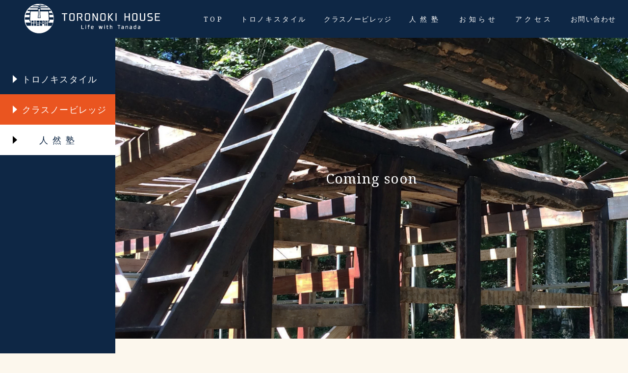

--- FILE ---
content_type: text/html; charset=UTF-8
request_url: https://toronoki.com/ji-nen-juku/
body_size: 12037
content:


<!doctype html>
<html lang="ja" class="no-js">
	<head>
		<meta charset="UTF-8">
		<meta name="viewport" content="width=device-width,initial-scale=1"/>
		<meta name="description" content="トロノキハウスは、私たちがいつしか忘れてしまった記憶を取り戻す「出会い」と「再生」の場です。棚田をわたる風を感じ、雪里がもたらす恵みに生かされる。人が棚田を再生し、棚田が人を再生するように共生する場。多くの出会いを生み、繋ぐ、家です。">

		<!-- <link rel="apple-touch-icon" type="image/png" href="https://toronoki.com/wp-content/themes/original/img/favicon.png">
		<link rel="icon" type="image/png" href="https://toronoki.com/wp-content/themes/original/img/favicon.png"> -->

			    <link rel="stylesheet" href="https://toronoki.com/wp-content/themes/original/css/style.css?1769001772"/>
	    <link rel="preload" as="style" onload="this.rel='stylesheet'" href="https://unpkg.com/aos@2.3.1/dist/aos.css"/>
	    <link rel="preload" as="style" onload="this.rel='stylesheet'" href="//cdnjs.cloudflare.com/ajax/libs/slick-carousel/1.8.1/slick.min.css"/>
	    <link rel="preload" as="style" onload="this.rel='stylesheet'" href="https://toronoki.com/wp-content/themes/original/fullcalendar/main.css"/>
	    <link rel="stylesheet" href="https://cdnjs.cloudflare.com/ajax/libs/animate.css/3.7.2/animate.min.css" />
		<link rel="preconnect" href="https://fonts.googleapis.com">
		<link rel="preconnect" href="https://fonts.gstatic.com" crossorigin>
		<link href="https://fonts.googleapis.com/css2?family=Noto+Serif&display=swap" rel="stylesheet">
		<!-- <link href="https://fonts.googleapis.com/css?family=Noto+Sans+JP" rel="stylesheet"> -->
	    <script>!function(f){f.loadCSS||(f.loadCSS=function(){});var e=loadCSS.relpreload={};if(e.support=function(){var b;try{b=f.document.createElement("link").relList.supports("preload")}catch(c){b=!1}return function(){return b}}(),e.bindMediaToggle=function(c){function b(){c.addEventListener?c.removeEventListener("load",b):c.attachEvent&&c.detachEvent("onload",b),c.setAttribute("onload",null),c.media=d}var d=c.media||"all";c.addEventListener?c.addEventListener("load",b):c.attachEvent&&c.attachEvent("onload",b),setTimeout(function(){c.rel="stylesheet",c.media="only x"}),setTimeout(b,3000)},e.poly=function(){if(!e.support()){for(var d=f.document.getElementsByTagName("link"),b=0;b<d.length;b++){var c=d[b];"preload"!==c.rel||"style"!==c.getAttribute("as")||c.getAttribute("data-loadcss")||(c.setAttribute("data-loadcss",!0),e.bindMediaToggle(c))}}},!e.support()){e.poly();var a=f.setInterval(e.poly,500);f.addEventListener?f.addEventListener("load",function(){e.poly(),f.clearInterval(a)}):f.attachEvent&&f.attachEvent("onload",function(){e.poly(),f.clearInterval(a)})}"undefined"!=typeof exports?exports.loadCSS=loadCSS:f.loadCSS=loadCSS}("undefined"!=typeof global?global:this);</script>
	    	<title>人然塾 | トロノキハウス 棚田のある暮らし | TORONOKI HOUSE 十日町市</title>
<meta name='robots' content='max-image-preview:large' />
  <script>var templateUrl = 'https://toronoki.com/wp-content/themes/original';</script>
  <script>var ajaxUrl = 'https://toronoki.com/wp-admin/admin-ajax.php';</script>
<meta property="og:locale" content="ja_JP" />
<meta property="og:type" content="website" />
<meta property="og:title" content="トロノキハウス 棚田のある暮らし | TORONOKI HOUSE 十日町市" />
<meta property="og:description" content="トロノキハウスは、私たちがいつしか忘れてしまった記憶を取り戻す「出会い」と「再生」の場です。棚田をわたる風を感じ、雪里がもたらす恵みに生かされる。人が棚田を再生し、棚田が人を再生するように共生する場。多くの出会いを生み、繋ぐ、家です。" />
<meta property="og:url" content="https://toronoki.com/ji-nen-juku/" />
<meta property="og:site_name" content="トロノキハウス 棚田のある暮らし | TORONOKI HOUSE 十日町市" />
<meta property="og:image" content="https://toronoki.com/wp-content/themes/original/img/ogp.jpg" />
<meta name="twitter:card" content="summary_large_image" />
<meta name="twitter:description" content="トロノキハウスは、私たちがいつしか忘れてしまった記憶を取り戻す「出会い」と「再生」の場です。棚田をわたる風を感じ、雪里がもたらす恵みに生かされる。人が棚田を再生し、棚田が人を再生するように共生する場。多くの出会いを生み、繋ぐ、家です。" />
<meta name="twitter:title" content="トロノキハウス 棚田のある暮らし | TORONOKI HOUSE 十日町市" />
<meta name="twitter:image" content="https://toronoki.com/wp-content/themes/original/img/ogp.jpg" />
<link rel="alternate" title="oEmbed (JSON)" type="application/json+oembed" href="https://toronoki.com/wp-json/oembed/1.0/embed?url=https%3A%2F%2Ftoronoki.com%2Fji-nen-juku%2F" />
<link rel="alternate" title="oEmbed (XML)" type="text/xml+oembed" href="https://toronoki.com/wp-json/oembed/1.0/embed?url=https%3A%2F%2Ftoronoki.com%2Fji-nen-juku%2F&#038;format=xml" />
<style id='wp-img-auto-sizes-contain-inline-css' type='text/css'>
img:is([sizes=auto i],[sizes^="auto," i]){contain-intrinsic-size:3000px 1500px}
/*# sourceURL=wp-img-auto-sizes-contain-inline-css */
</style>
<style id='wp-emoji-styles-inline-css' type='text/css'>

	img.wp-smiley, img.emoji {
		display: inline !important;
		border: none !important;
		box-shadow: none !important;
		height: 1em !important;
		width: 1em !important;
		margin: 0 0.07em !important;
		vertical-align: -0.1em !important;
		background: none !important;
		padding: 0 !important;
	}
/*# sourceURL=wp-emoji-styles-inline-css */
</style>
<style id='wp-block-library-inline-css' type='text/css'>
:root{--wp-block-synced-color:#7a00df;--wp-block-synced-color--rgb:122,0,223;--wp-bound-block-color:var(--wp-block-synced-color);--wp-editor-canvas-background:#ddd;--wp-admin-theme-color:#007cba;--wp-admin-theme-color--rgb:0,124,186;--wp-admin-theme-color-darker-10:#006ba1;--wp-admin-theme-color-darker-10--rgb:0,107,160.5;--wp-admin-theme-color-darker-20:#005a87;--wp-admin-theme-color-darker-20--rgb:0,90,135;--wp-admin-border-width-focus:2px}@media (min-resolution:192dpi){:root{--wp-admin-border-width-focus:1.5px}}.wp-element-button{cursor:pointer}:root .has-very-light-gray-background-color{background-color:#eee}:root .has-very-dark-gray-background-color{background-color:#313131}:root .has-very-light-gray-color{color:#eee}:root .has-very-dark-gray-color{color:#313131}:root .has-vivid-green-cyan-to-vivid-cyan-blue-gradient-background{background:linear-gradient(135deg,#00d084,#0693e3)}:root .has-purple-crush-gradient-background{background:linear-gradient(135deg,#34e2e4,#4721fb 50%,#ab1dfe)}:root .has-hazy-dawn-gradient-background{background:linear-gradient(135deg,#faaca8,#dad0ec)}:root .has-subdued-olive-gradient-background{background:linear-gradient(135deg,#fafae1,#67a671)}:root .has-atomic-cream-gradient-background{background:linear-gradient(135deg,#fdd79a,#004a59)}:root .has-nightshade-gradient-background{background:linear-gradient(135deg,#330968,#31cdcf)}:root .has-midnight-gradient-background{background:linear-gradient(135deg,#020381,#2874fc)}:root{--wp--preset--font-size--normal:16px;--wp--preset--font-size--huge:42px}.has-regular-font-size{font-size:1em}.has-larger-font-size{font-size:2.625em}.has-normal-font-size{font-size:var(--wp--preset--font-size--normal)}.has-huge-font-size{font-size:var(--wp--preset--font-size--huge)}.has-text-align-center{text-align:center}.has-text-align-left{text-align:left}.has-text-align-right{text-align:right}.has-fit-text{white-space:nowrap!important}#end-resizable-editor-section{display:none}.aligncenter{clear:both}.items-justified-left{justify-content:flex-start}.items-justified-center{justify-content:center}.items-justified-right{justify-content:flex-end}.items-justified-space-between{justify-content:space-between}.screen-reader-text{border:0;clip-path:inset(50%);height:1px;margin:-1px;overflow:hidden;padding:0;position:absolute;width:1px;word-wrap:normal!important}.screen-reader-text:focus{background-color:#ddd;clip-path:none;color:#444;display:block;font-size:1em;height:auto;left:5px;line-height:normal;padding:15px 23px 14px;text-decoration:none;top:5px;width:auto;z-index:100000}html :where(.has-border-color){border-style:solid}html :where([style*=border-top-color]){border-top-style:solid}html :where([style*=border-right-color]){border-right-style:solid}html :where([style*=border-bottom-color]){border-bottom-style:solid}html :where([style*=border-left-color]){border-left-style:solid}html :where([style*=border-width]){border-style:solid}html :where([style*=border-top-width]){border-top-style:solid}html :where([style*=border-right-width]){border-right-style:solid}html :where([style*=border-bottom-width]){border-bottom-style:solid}html :where([style*=border-left-width]){border-left-style:solid}html :where(img[class*=wp-image-]){height:auto;max-width:100%}:where(figure){margin:0 0 1em}html :where(.is-position-sticky){--wp-admin--admin-bar--position-offset:var(--wp-admin--admin-bar--height,0px)}@media screen and (max-width:600px){html :where(.is-position-sticky){--wp-admin--admin-bar--position-offset:0px}}

/*# sourceURL=wp-block-library-inline-css */
</style><style id='global-styles-inline-css' type='text/css'>
:root{--wp--preset--aspect-ratio--square: 1;--wp--preset--aspect-ratio--4-3: 4/3;--wp--preset--aspect-ratio--3-4: 3/4;--wp--preset--aspect-ratio--3-2: 3/2;--wp--preset--aspect-ratio--2-3: 2/3;--wp--preset--aspect-ratio--16-9: 16/9;--wp--preset--aspect-ratio--9-16: 9/16;--wp--preset--color--black: #000000;--wp--preset--color--cyan-bluish-gray: #abb8c3;--wp--preset--color--white: #ffffff;--wp--preset--color--pale-pink: #f78da7;--wp--preset--color--vivid-red: #cf2e2e;--wp--preset--color--luminous-vivid-orange: #ff6900;--wp--preset--color--luminous-vivid-amber: #fcb900;--wp--preset--color--light-green-cyan: #7bdcb5;--wp--preset--color--vivid-green-cyan: #00d084;--wp--preset--color--pale-cyan-blue: #8ed1fc;--wp--preset--color--vivid-cyan-blue: #0693e3;--wp--preset--color--vivid-purple: #9b51e0;--wp--preset--gradient--vivid-cyan-blue-to-vivid-purple: linear-gradient(135deg,rgb(6,147,227) 0%,rgb(155,81,224) 100%);--wp--preset--gradient--light-green-cyan-to-vivid-green-cyan: linear-gradient(135deg,rgb(122,220,180) 0%,rgb(0,208,130) 100%);--wp--preset--gradient--luminous-vivid-amber-to-luminous-vivid-orange: linear-gradient(135deg,rgb(252,185,0) 0%,rgb(255,105,0) 100%);--wp--preset--gradient--luminous-vivid-orange-to-vivid-red: linear-gradient(135deg,rgb(255,105,0) 0%,rgb(207,46,46) 100%);--wp--preset--gradient--very-light-gray-to-cyan-bluish-gray: linear-gradient(135deg,rgb(238,238,238) 0%,rgb(169,184,195) 100%);--wp--preset--gradient--cool-to-warm-spectrum: linear-gradient(135deg,rgb(74,234,220) 0%,rgb(151,120,209) 20%,rgb(207,42,186) 40%,rgb(238,44,130) 60%,rgb(251,105,98) 80%,rgb(254,248,76) 100%);--wp--preset--gradient--blush-light-purple: linear-gradient(135deg,rgb(255,206,236) 0%,rgb(152,150,240) 100%);--wp--preset--gradient--blush-bordeaux: linear-gradient(135deg,rgb(254,205,165) 0%,rgb(254,45,45) 50%,rgb(107,0,62) 100%);--wp--preset--gradient--luminous-dusk: linear-gradient(135deg,rgb(255,203,112) 0%,rgb(199,81,192) 50%,rgb(65,88,208) 100%);--wp--preset--gradient--pale-ocean: linear-gradient(135deg,rgb(255,245,203) 0%,rgb(182,227,212) 50%,rgb(51,167,181) 100%);--wp--preset--gradient--electric-grass: linear-gradient(135deg,rgb(202,248,128) 0%,rgb(113,206,126) 100%);--wp--preset--gradient--midnight: linear-gradient(135deg,rgb(2,3,129) 0%,rgb(40,116,252) 100%);--wp--preset--font-size--small: 13px;--wp--preset--font-size--medium: 20px;--wp--preset--font-size--large: 36px;--wp--preset--font-size--x-large: 42px;--wp--preset--spacing--20: 0.44rem;--wp--preset--spacing--30: 0.67rem;--wp--preset--spacing--40: 1rem;--wp--preset--spacing--50: 1.5rem;--wp--preset--spacing--60: 2.25rem;--wp--preset--spacing--70: 3.38rem;--wp--preset--spacing--80: 5.06rem;--wp--preset--shadow--natural: 6px 6px 9px rgba(0, 0, 0, 0.2);--wp--preset--shadow--deep: 12px 12px 50px rgba(0, 0, 0, 0.4);--wp--preset--shadow--sharp: 6px 6px 0px rgba(0, 0, 0, 0.2);--wp--preset--shadow--outlined: 6px 6px 0px -3px rgb(255, 255, 255), 6px 6px rgb(0, 0, 0);--wp--preset--shadow--crisp: 6px 6px 0px rgb(0, 0, 0);}:where(.is-layout-flex){gap: 0.5em;}:where(.is-layout-grid){gap: 0.5em;}body .is-layout-flex{display: flex;}.is-layout-flex{flex-wrap: wrap;align-items: center;}.is-layout-flex > :is(*, div){margin: 0;}body .is-layout-grid{display: grid;}.is-layout-grid > :is(*, div){margin: 0;}:where(.wp-block-columns.is-layout-flex){gap: 2em;}:where(.wp-block-columns.is-layout-grid){gap: 2em;}:where(.wp-block-post-template.is-layout-flex){gap: 1.25em;}:where(.wp-block-post-template.is-layout-grid){gap: 1.25em;}.has-black-color{color: var(--wp--preset--color--black) !important;}.has-cyan-bluish-gray-color{color: var(--wp--preset--color--cyan-bluish-gray) !important;}.has-white-color{color: var(--wp--preset--color--white) !important;}.has-pale-pink-color{color: var(--wp--preset--color--pale-pink) !important;}.has-vivid-red-color{color: var(--wp--preset--color--vivid-red) !important;}.has-luminous-vivid-orange-color{color: var(--wp--preset--color--luminous-vivid-orange) !important;}.has-luminous-vivid-amber-color{color: var(--wp--preset--color--luminous-vivid-amber) !important;}.has-light-green-cyan-color{color: var(--wp--preset--color--light-green-cyan) !important;}.has-vivid-green-cyan-color{color: var(--wp--preset--color--vivid-green-cyan) !important;}.has-pale-cyan-blue-color{color: var(--wp--preset--color--pale-cyan-blue) !important;}.has-vivid-cyan-blue-color{color: var(--wp--preset--color--vivid-cyan-blue) !important;}.has-vivid-purple-color{color: var(--wp--preset--color--vivid-purple) !important;}.has-black-background-color{background-color: var(--wp--preset--color--black) !important;}.has-cyan-bluish-gray-background-color{background-color: var(--wp--preset--color--cyan-bluish-gray) !important;}.has-white-background-color{background-color: var(--wp--preset--color--white) !important;}.has-pale-pink-background-color{background-color: var(--wp--preset--color--pale-pink) !important;}.has-vivid-red-background-color{background-color: var(--wp--preset--color--vivid-red) !important;}.has-luminous-vivid-orange-background-color{background-color: var(--wp--preset--color--luminous-vivid-orange) !important;}.has-luminous-vivid-amber-background-color{background-color: var(--wp--preset--color--luminous-vivid-amber) !important;}.has-light-green-cyan-background-color{background-color: var(--wp--preset--color--light-green-cyan) !important;}.has-vivid-green-cyan-background-color{background-color: var(--wp--preset--color--vivid-green-cyan) !important;}.has-pale-cyan-blue-background-color{background-color: var(--wp--preset--color--pale-cyan-blue) !important;}.has-vivid-cyan-blue-background-color{background-color: var(--wp--preset--color--vivid-cyan-blue) !important;}.has-vivid-purple-background-color{background-color: var(--wp--preset--color--vivid-purple) !important;}.has-black-border-color{border-color: var(--wp--preset--color--black) !important;}.has-cyan-bluish-gray-border-color{border-color: var(--wp--preset--color--cyan-bluish-gray) !important;}.has-white-border-color{border-color: var(--wp--preset--color--white) !important;}.has-pale-pink-border-color{border-color: var(--wp--preset--color--pale-pink) !important;}.has-vivid-red-border-color{border-color: var(--wp--preset--color--vivid-red) !important;}.has-luminous-vivid-orange-border-color{border-color: var(--wp--preset--color--luminous-vivid-orange) !important;}.has-luminous-vivid-amber-border-color{border-color: var(--wp--preset--color--luminous-vivid-amber) !important;}.has-light-green-cyan-border-color{border-color: var(--wp--preset--color--light-green-cyan) !important;}.has-vivid-green-cyan-border-color{border-color: var(--wp--preset--color--vivid-green-cyan) !important;}.has-pale-cyan-blue-border-color{border-color: var(--wp--preset--color--pale-cyan-blue) !important;}.has-vivid-cyan-blue-border-color{border-color: var(--wp--preset--color--vivid-cyan-blue) !important;}.has-vivid-purple-border-color{border-color: var(--wp--preset--color--vivid-purple) !important;}.has-vivid-cyan-blue-to-vivid-purple-gradient-background{background: var(--wp--preset--gradient--vivid-cyan-blue-to-vivid-purple) !important;}.has-light-green-cyan-to-vivid-green-cyan-gradient-background{background: var(--wp--preset--gradient--light-green-cyan-to-vivid-green-cyan) !important;}.has-luminous-vivid-amber-to-luminous-vivid-orange-gradient-background{background: var(--wp--preset--gradient--luminous-vivid-amber-to-luminous-vivid-orange) !important;}.has-luminous-vivid-orange-to-vivid-red-gradient-background{background: var(--wp--preset--gradient--luminous-vivid-orange-to-vivid-red) !important;}.has-very-light-gray-to-cyan-bluish-gray-gradient-background{background: var(--wp--preset--gradient--very-light-gray-to-cyan-bluish-gray) !important;}.has-cool-to-warm-spectrum-gradient-background{background: var(--wp--preset--gradient--cool-to-warm-spectrum) !important;}.has-blush-light-purple-gradient-background{background: var(--wp--preset--gradient--blush-light-purple) !important;}.has-blush-bordeaux-gradient-background{background: var(--wp--preset--gradient--blush-bordeaux) !important;}.has-luminous-dusk-gradient-background{background: var(--wp--preset--gradient--luminous-dusk) !important;}.has-pale-ocean-gradient-background{background: var(--wp--preset--gradient--pale-ocean) !important;}.has-electric-grass-gradient-background{background: var(--wp--preset--gradient--electric-grass) !important;}.has-midnight-gradient-background{background: var(--wp--preset--gradient--midnight) !important;}.has-small-font-size{font-size: var(--wp--preset--font-size--small) !important;}.has-medium-font-size{font-size: var(--wp--preset--font-size--medium) !important;}.has-large-font-size{font-size: var(--wp--preset--font-size--large) !important;}.has-x-large-font-size{font-size: var(--wp--preset--font-size--x-large) !important;}
/*# sourceURL=global-styles-inline-css */
</style>

<style id='classic-theme-styles-inline-css' type='text/css'>
/*! This file is auto-generated */
.wp-block-button__link{color:#fff;background-color:#32373c;border-radius:9999px;box-shadow:none;text-decoration:none;padding:calc(.667em + 2px) calc(1.333em + 2px);font-size:1.125em}.wp-block-file__button{background:#32373c;color:#fff;text-decoration:none}
/*# sourceURL=/wp-includes/css/classic-themes.min.css */
</style>
<link rel='stylesheet' id='contact-form-7-css' href='https://toronoki.com/wp-content/plugins/contact-form-7/includes/css/styles.css?ver=5.5.6' media='all' />
<link rel="https://api.w.org/" href="https://toronoki.com/wp-json/" /><link rel="alternate" title="JSON" type="application/json" href="https://toronoki.com/wp-json/wp/v2/pages/15" />	</head>
	<body data-rsssl=1 class="wp-singular page-template-default page page-id-15 wp-theme-original ji-nen-juku">

		<!-- header -->
		<div class="l-container">
			<header class="p-header u-flex u-flex--align-item">
				<h1>
					<a href="https://toronoki.com">
						<img src="https://toronoki.com/wp-content/themes/original/img/top-logo.svg" alt="トロノキハウス" class="logo">
					</a>
				</h1>
				<div class="p-header__menu">
					<nav class="header__nav u-spHide">
						<ul class="header__navList ddmenu">
							<li class="header__navListItem"><a href="https://toronoki.com" class="u-ls30">TOP</a></li>
							<li class="header__navListItem"><a href="https://toronoki.com/tanada-style" class="u-ls20">トロノキスタイル</a>
								<ul class="dd--child ">
									<li class="u-fontBold"><a href="https://toronoki.com/tanada-style#tukuru">「創<span class="text-border"></span>つくる」</a>
											<li><a href="https://toronoki.com/tanada-style#luxury"><span></span>里山ラグジュアリー</a></li>
											<li class="u-mb10"><a href="https://toronoki.com/home#tokamati-no-kurasi"><span></span>十日町での様々な暮らし</a></li>
									</li>
									<li class="u-fontBold "><a href="https://toronoki.com/tanada-style#kurasu">「暮<span class="text-border"></span>くらす」</a>
											<li><a href="https://toronoki.com/tanada-style#class-no-village"><span></span>クラスノービレッジ</a></li>
											<li><a href="https://toronoki.com/tanada-style#syukuhaku"><span></span>宿泊施設</a>
												<li class="u-pl60"><a href="https://toronoki.com/tanada-style#toronoki-house">・トロノキハウス</a></li>
												<li class="u-pl60"><a href="https://toronoki.com/tanada-style#east-house">・イーストハウス</a></li>
												<li class="u-pl60 u-mb10"><a href="https://toronoki.com/tanada-style#beach-house">・ビーチハウス</a></li>
											</li>
									</li>
									<li class="u-fontBold "><a href="https://toronoki.com/tanada-style#syokusu">「食<span class="text-border"></span>しょくす」</a>
											<li><a href="https://toronoki.com/tanada-style#satoya-tisou"><span></span>里山馳走</a></li>
											<li class="u-mb10"><a href="https://toronoki.com/tanada-style#Jinen-jo"><span></span>人然処</a></li>
									</li>
									<li class="u-fontBold "><a href="https://toronoki.com/tanada-style#iyasu">「癒<span class="text-border"></span>いやす」</a>
											<li class=""><a href="https://toronoki.com/tanada-style#therapy"><span></span>棚田セラピー</a></li>
											<!-- <li><a href="https://toronoki.com/tomoni-tukuru"><span></span>共に創る価値</a></li> -->
											<!-- <li><a href="https://toronoki.com/ji-nen-juku#agri"><span></span>アグリエーション/農価創造</a></li> -->
									</li>
								</ul>
							</li>
							<li class="header__navListItem"><a href="https://toronoki.com/class-no-village" class="u-ls10">クラスノービレッジ</a>
								<ul class="dd--child dd--child__cnv">
									<li><a href="https://toronoki.com/class-no-village#class-no-village">クラスノービレッジ</a></li>
									<li><a href="https://toronoki.com/class-no-village#satoyama-park">里山パーク</a></li>
									<li><a href="https://toronoki.com/class-no-village#toronoki">トロノキハウス</a></li>
									<li><a href="https://toronoki.com/history">トロノキハウスの歴史</a></li>
									<!-- <li><a href="https://toronoki.com/class-no-village#kominka">古民家オーベルジュ</a></li> -->
									<li><a href="https://toronoki.com/class-no-village#access">アクセス</a></li>
									<li><a href="https://toronoki.com/class-no-village#link">リンク</a></li>
									<li><a href="https://toronoki.com/class-no-village#sisetu">周辺施設</a></li>
									<li><a href="https://toronoki.com/class-no-village#tomoni">共に創る価値</a></li>
									<li><a href="https://toronoki.com/class-no-village#aguri"><span></span>アグリエーション/<br>農価創造</a></li>
								</ul>
							</li>
							<li class="header__navListItem"><a href="https://toronoki.com/ji-nen-juku" class="u-ls60">人然塾</a>
								<ul class="dd--child dd--child__cnv">
									<li><a href="https://toronoki.com/ji-nen-juku#jinenjuku">人然塾</a></li>
									<li><a href="https://toronoki.com/ji-nen-juku#assetmanagement">里山アセットマネジメント</a></li>
									<!-- <li><a href="#">健康経営</a></li> -->
									<li><a href="#">社会課題解決</a></li>
									<li><a href="#">ヘルスツーリズム</a></li>
									<li><a href="#">ワーケーション</a></li>
									<li><a href="#">地方創生・地域活性化</a></li>
								</ul>
							</li>
							<li class="header__navListItem "><a href="https://toronoki.com/news" class="u-ls40">お知らせ</a></li>
							<li class="header__navListItem "><a href="https://toronoki.com/class-no-village#access" class="u-ls40">アクセス</a></li>
							<li class="header__navListItem "><a href="https://toronoki.com/inquiries" class="u-ls10"> お問い合わせ</a></li>
						</ul>
					</nav>
				</div>
<!--SPメニュー-->
			<section class="p-nav__sp">
				<div class="hamburger-menu u-spShow">
					<p class="btn-spNav">
						<span></span>
						<span></span>
						<span></span>
					</p>
					<nav  class="spNav">
						<div class="spNav-menu ">
							<div id="accordion" class="accordion-container">
								<h4 class="accordion-title"><a href="https://toronoki.com">TOP</a></h4>
								<h4 class="accordion-title accordion-title__arrow js-accordion-title">トロノキスタイル</h4>
								<div class="accordion-content u-textLeft">
									<p class="u-font18--sp title u-fontBold"><a href="https://toronoki.com/tanada-style#tukuru">「創 - つくる」</a></p>
									<p class="item"><a href="https://toronoki.com/tanada-style#luxury"><span>里山ラグジュアリー</span></a></p>
									<p class="item"><a href="https://toronoki.com/#tokamati-no-kurasi"><span>十日町でのさまざまな暮らし</span></a></p>
									<p class="u-font18--sp title u-fontBold"><a href="https://toronoki.com/tanada-style#kurasu">「暮 - くらす」</a></p>
									<p class="item"><a href="https://toronoki.com/class-no-village#class-no-village"><span>クラスノービレッジ</span></a></p>
									<p class="item"><a href="https://toronoki.com/tanada-style#syukuhaku"><span>宿泊施設</span></a></p>
									<p class="item"><a href="https://toronoki.com/tanada-style#toronoki-house">・トロノキハウス</a></p>
									<p class="item"><a href="https://toronoki.com/tanada-style#east-house">・イーストハウス</a></p>
									<p class="item"><a href="https://toronoki.com/tanada-style#beach-house">・ビーチハウス</a></p>
									<p class="u-font18--sp title u-fontBold"><a href="https://toronoki.com/tanada-style#syokusu">「食 - しょくす」</a></p>
									<p class="item"><a href="https://toronoki.com/tanada-style#satoya-tisou"><span>里山馳走</span></a></p>
									<p class="item"><a href="https://toronoki.com/tanada-style#Jinen-jo"><span>人然処</span></a></p>
									<p class="u-font18--sp title u-fontBold"><a href="https://toronoki.com/tanada-style#iyasu">「癒 - いやす」</a></p>
									<p class="item"><a href="https://toronoki.com/class-no-village#tomoni"><span>共に創る価値</span></a></p>
									<p class="item"><a href="https://toronoki.com/class-no-village#aguri"><span>アグリエーション/農価創造</span></a></p>
									
								</div><!--/.accordion-content-->
								

								<h4 class="accordion-title accordion-title__arrow js-accordion-title">クラスノービレッジ</h4>
								<div class="accordion-content u-textLeft">
									<p class="item u-mt20"><a href="https://toronoki.com/class-no-village#class-no-village">クラスノービレッジ</a></p>
									<p class="item"><a href="https://toronoki.com/class-no-village#satoyama-park">里山パーク</a></p>
									<p class="item"><a href="https://toronoki.com/tanada-style#toronoki-house">トロノキハウス</a></p>
									<p class="item"><a href="https://toronoki.com/history">トロノキハウスの歴史</a></p>
									<!-- <p class="item"><a href="https://toronoki.com/class-no-village#kominka">古民家オーベルジュ</a></p> -->
									<p class="item"><a href="https://toronoki.com/class-no-village#access">アクセス</a></p>
									<p class="item"><a href="https://toronoki.com/class-no-village#link">リンク</a></p>
									<p class="item"><a href="https://toronoki.com/class-no-village#sisetu">周辺施設</a></p>
									<p class="item"><a href="https://toronoki.com/class-no-village#tomoni"><span>共に創る価値</span></a></p>
									<p class="item"><a href="https://toronoki.com/class-no-village#aguri"><span>アグリエーション/農価創造</span></a></p>
								</div><!--/.accordion-content-->

								<h4 class="accordion-title accordion-title__arrow js-accordion-title">人然塾</h4>
								<div class="accordion-content u-textLeft">
									<p class="item u-mt20"><a href="https://toronoki.com/ji-nen-juku#jinenjuku">人然塾</a></p>
									<p class="item"><a href="https://toronoki.com/ji-nen-juku#assetmanagement">里山アセットマネジメント</a></p>
									<!-- <p class="item"><a href="#">健康経営</a></p> -->
									<p class="item"><a href="#">社会課題解決</a></p>
									<p class="item"><a href="#">ヘルスツーリズム</a></p>
									<p class="item"><a href="#">ワーケーション</a></p>
									<p class="item"><a href="#">地方創生・地域活性化</a></p>
								</div><!--/.accordion-content-->
								<h4 class="accordion-title"><a href="https://toronoki.com/news">お知らせ</a></h4>
								<h4 class="accordion-title"><a href="https://toronoki.com/class-no-village#access">アクセス</a></h4>
								<h4 class="accordion-title"><a href="https://toronoki.com/inquiries">お問い合わせ</a></h4>
							</div><!--/#accordion-->
						</div>
					</nav>
				</div>
			</section>
			</header>
			<main role="main">
<section class="u-flex p-page-jin-nen-juku">
    <section class="l-section__subArea">
        <div class="u-mt30 subArea--contents">
    <nav class="subArea__nav  u-spHide">
        <ul class="accordion-menu">
            <li>
                <div class="dropdownlink"><i class="fa fa-road" aria-hidden="true"></i> トロノキスタイル
                <i class="fa fa-chevron-down" aria-hidden="true"></i>
                </div>
                <ul class="submenuItems u-textCenter">
                    <li class="title"><a href="https://toronoki.com/tanada-style#luxury">「創<span class="text-border">つくる</span>」</a></li>
                    <div class="u-textLeft">
                         <li class="item"><a href="https://toronoki.com/tanada-style#luxury"><span></span>里山ラグジュアリー</a></li>
                        <li class="item"><a href="https://toronoki.com/#tokamati-no-kurasi"><span></span>十日町での様々な暮らし</a></li>
                    </div>
                    <li class="title"><a href="https://toronoki.com/tanada-style#luxury">「暮<span class="text-border">くらす</span>」</a></li>
                    <div class="u-textLeft">
                         <li class="item"><a href="https://toronoki.com/tanada-style#class-no-village"><span></span>クラスノービレッジ</a></li>
                        <li class="item"><a href="https://toronoki.com/tanada-style#toronoki-house"><span></span>宿泊施設</a></li>
                    </div>
                        <li class="item"><a href="https://toronoki.com/tanada-style#toronoki-house">・トロノキハウス</a></li>
                        <li class="item"><a href="https://toronoki.com/tanada-style#east-house">・イーストハウス</a></li>
                        <li class="item"><a href="https://toronoki.com/tanada-style#beach-house" class=" u-nml12">・ビーチハウス</a></li>
                    <li class="title"><a href="https://toronoki.com/tanada-style#satoya-tisou">「食<span class="text-border2">しょくす</span>」</a></li>
                    <div class="u-textLeft">
                        <li class="item"><a href="https://toronoki.com/tanada-style#satoya-tisou"><span></span>里山馳走</a></li>
                        <li class="item"><a href="https://toronoki.com/tanada-style#Jinen-jo"><span></span>人然処</a></li>
                    </div>
                    <li class="title"><a href="https://toronoki.com/tanada-style#therapy">「癒<span class="text-border">いやす</span>」</a></li>
                    <div class="u-textLeft">
                        <li class="item"><a href="https://toronoki.com/tanada-style#therapy"><span></span>棚田セラピー</a></li>
                    </div>
                </ul>
            </li>

            <li>
                <div class="dropdownlink dropdownlink__bgo"><i class="fa fa-paper-plane" aria-hidden="true"></i>クラスノービレッジ
                <i class="fa fa-chevron-down" aria-hidden="true"></i>
                </div>
                <ul class="submenuItems2 submenuItems2__bgo u-textCenter">
                    <div>
                        <li><a href="https://toronoki.com/class-no-village">クラスノービレッジ</a></li>
                        <li><a href="https://toronoki.com/class-no-village#satoyama-park">里山パーク</a></li>
                        <li><a href="https://toronoki.com/class-no-village#toronoki">トロノキハウス</a></li>
                        <li><a href="https://toronoki.com/history">トロノキハウスの歴史</a></li>
                        <!-- <li><a href="https://toronoki.com/class-no-village#kominka">古民家オーベルジュ</a></li> -->
                        <li><a href="https://toronoki.com/class-no-village#access">アクセス</a></li>
                        <li><a href="https://toronoki.com/class-no-village#link">リンク</a></li>
                        <li><a href="https://toronoki.com/class-no-village#sisetu">周辺施設</a></li>
                        <li class="item"><a href="https://toronoki.com/class-no-village#tomoni">共に創る価値</a></li>
                        <li class="item"><a href="https://toronoki.com/class-no-village#aguri"><span></span>アグリエーション/<br>農価創造</a></li>
                    </div>
                </ul>
            </li>

            <li>
                <div class="dropdownlink dropdownlink__bgw"><i class="fa fa-quote-left" aria-hidden="true"></i>人然塾
                <i class="fa fa-chevron-down" aria-hidden="true"></i>
                </div>
                <ul class="submenuItems2 submenuItems2__bgw u-textCenter">
                    <li><a href="https://toronoki.com/ji-nen-juku#jinenjuku">人然塾</a></li>
                    <li><a href="https://toronoki.com/ji-nen-juku#assetmanagement">里山アセットマネジメント</a></li>
                    <!-- <li><a href="#">健康経営</a></li> -->
                    <li><a href="#">社会課題解決</a></li>
                    <li><a href="#">ヘルスツーリング</a></li>
                    <li><a href="#">ワーケーション</a></li>
                    <li><a href="#">地方創生・地域活性化</a></li>
                </ul>
            </li>
        </ul>
    </nav>
</div>    </section>
    <section class="l-section__mainArea u-pt50 u-p0--sp">
        <section class="p-home__top">
            <!-- <div class="u-textCenter" >
                <h1>人然塾</h1>
            </div> -->
            <div class="u-textCenter" >
                <h1>Coming soon</h1>
            </div>
        </section>

        <!-- <section class="l-wrap u-textCenter u-mt100 u-mb160">
            <div id="jinenjuku" class="l-inner u-mb60">
            <p class="u-border--title u-border--title__ji">「人然塾 ji-nen-juku」</p>
                <p class="u-textFrame">人然処/ji-nen-joは人と自然が共に暮らす処、つまり里山のこと。<br>
                日本の原風景として取り上げられることが多い里山ですが、実は高齢化
                や環境問題といった世界共通の社会課題の最前線でもあります。そんな
                里山に身を置いて、自分事として課題の解決を目指すのが里山アセット
                マネジメント。世界の人々が共に学び、叡智を結集し、新しい価値を
                創造する場、それが人然塾です。
                </p>
            </div>
            <div class="l-inner">
                <p class="u-border--under">里山アセットマネジメント</p>
                <p class="u-border--under">健 康 経 営</p>
                <p class="u-border--under">社会課題解決型アセットマネジメント</p>
                <p class="u-border--under">ヘルスツーリング・ワーケーション</p>
                <p class="u-border--under">地方創生・地域活性化</p>
            </div>
        </section>
        <div  id="assetmanagement"   class="l-section"></div>
        <section class="l-wrap u-textCenter u-mb160">
            <div class="u-mb160">
                <div class="l-inner">
                <p class="u-border--title">里山アセットマネジメント</p>
                    <p class="u-textFrame">アセットマネジメントは直訳すれば資産管理。潜在的、本質的な価値を実現して
                    社会に還元する経済行為のこと。これまでアセットマネジメントは主に都市型の資
                    産、すなわち金融資産や商業不動産などを対象としてきました。一方、里山アセット
                    マネジメントは棚田、古民家、暮らしの知恵に加えて、食、自然、文化、など里山の
                    暮らし全体をたからものと考え、活動の対象としています。<br>
                    &nbsp;&nbsp;また、里山アセットマネジメントでは高齢化や環境問題などの社会課題を、将来の
                    価値につながる資産であると考え、アグリエーション/農価創造などを通じて新しい
                    ゆたかさの実現を目指します。
                    </p>
                </div>
            </div>

            <div id="agri"  class="l-section"></div>
            <div class="u-mb160">
                <div class="l-inner">
                <p class="u-border--title">アグリエーション／農価創造</p>
                    <p class="u-textFrame">アグリカルチャー（農）とクリエーション（創造）。あなた自身の価値に、農の
                    価値（農価）を併せて新しい価値を創造すること、それがアグリエーション/農価
                    創造です。世界に一つのあなたというオリジナルコンテンツが、クラスノービレッ
                    ジで農というコンテンツと出会い、里山のさまざまな暗黙知と化学反応を起こし、
                    新しい価値をアウトプット。ここで生まれる一つ一つの価値が繋がり、広がり、新しい価値の生態系を生み出せば、それは農価革命™。新しい世界の始まりです。
                    </p>
                </div>
            </div>

            <div class="u-mb160">
                <div class="l-inner">
                <p class="u-border--title">棚田のある暮らし</p>
                    <p class="u-textFrame">棚田は米づくりの場。でも、儀明の棚田はそれだけではありません。畦の有機的な
                    曲線と、高低差が構成する美しい景観（景観価値）。そこに集う人と共有する上質な経
                    験（経験価値）。農薬を使用しない田んぼが育む豊かな環境（環境価値）。儀明の棚田
                    の魅力は十人十色。言葉では簡単に説明できない暗黙知というたからものの宝庫です。<br><br>

                    &nbsp;&nbsp;デザイン古民家オーベルジュトロノキハウスにもいにしえの住人や大工からの暗
                    黙のメッセージが溢れています。手斧で樹皮を剥ぎ製材した跡（「うろこ」と呼ばれ
                    る）が表面に残る大梁は、材のうねりもそのまま活かしてたくみな技で組み上げられ
                    ています。差鴨居に目を凝らせば、隠し絵のように彫り込まれた扇、盃、宝船などの
                    埋木（うめき）細工が一世紀前の大工の遊び心を今に伝えます。<br><br>

                    他にも、郷土料理、雪室、発酵食、藁細工や草バッタ、などなど…<br><br>

                    棚田のある暮らしは、そんなたからものと共に生きる豊かな暮らしです。
                    </p>
                </div>
            </div>

            <div class="u-mb160">
                <div class="l-inner">
                <p class="u-border--title">価値をカタチに、たからをチカラに</p>
                    <p class="u-textFrame">里山を見渡すと、高齢化により集落の人口は減少、空き家が増加し、棚田の荒廃
                    が進んでいます。棚田、古民家、じいちゃんばあちゃん、は、いつかなくなってし
                    まう里山のたからの象徴でもあります。こうした農の価値、即ち「農価」を新たな
                    カタチにして、人と地域が生きてゆくチカラにすること。これが私達のミッション
                    （使命）です。
                    </p>
                </div>
            </div>
        </section> -->
    </section>

</section>


			</main>
			<!-- footer -->
			<footer class="u-flex">
				<section class="l-section__subArea l-section__subArea__none">

				</section>
				<section class="l-section__mainArea ">
					<div class="p-footer__to_top js-to_top"></div>
					<div class="p-footer__top u-textCenter u-mt100 u-mb60">
						<div class="u-mb20">
							<a href="https://toronoki.com">
								<img src="https://toronoki.com/wp-content/themes/original/img/logo-white.svg" alt="トロノキハウスのロゴ" class="u-display__home-logo">
								<img src="https://toronoki.com/wp-content/themes/original/img/logo-black.svg" alt="トロノキハウスのロゴ" class="u-display__page-logo">
							</a>
						</div>
						<div class="">
							<p class="">〒942-1534 新潟県十日町市蒲生708-1</p>
						</div>
					</div>
				<div class="u-spHide u-mb60">
					<div class="p-footer__menu  u-relative">
						<div class="u-flex u-flex--evenly ">
							<div class="p-footer__menu__1">
								<div class="u-ls20"><a href="https://toronoki.com">TOP</a></div>
								<div><a href="https://toronoki.com/tanada-style">トロノキスタイル</a></div>
								<div class="u-font15"><a href="https://toronoki.com/tanada-style#tukuru">「創<span class="text-border text-border__home"></span>つくる」</a></div>
								<div class="u-pl20 u-nmt5"><a href="https://toronoki.com/tanada-style#luxury"><span>里山ラグジュアリー</span></a></div>
								<div class="u-pl20 u-nmt5 u-mb10"><a href="https://toronoki.com/home#tokamati-no-kurasi"><span>十日町での様々な暮らし</span></a></div>
								<div class="u-font15" ><a href="https://toronoki.com/tanada-style#kurasu">「暮<span class="text-border text-border__home"></span>くらす」</a></div>
								<div class="u-pl20 u-nmt5"><a href="https://toronoki.com/tanada-style#class-no-village"><span>クラスノービレッジ</span></a></div>
								<div  class="u-pl20 u-nmt5"><a href="https://toronoki.com/tanada-style#syukuhaku"><span>宿泊施設</span></a></div>
								<ul  class="u-nmt5 u-mb20">
									<li><a href="https://toronoki.com/tanada-style#toronoki-house">トロノキハウス</a></li>
									<li><a href="https://toronoki.com/tanada-style#east-house">イーストハウス</a></li>
									<li><a href="https://toronoki.com/tanada-style#beach-house">ビーチハウス</a></li>
								</ul>
								<div class="u-font15"><a href="https://toronoki.com/tanada-style#syokusu">「食<span class="text-border text-border__home"></span>しょくす」</a></div>
								<div  class="u-pl20 u-nmt5"><a href="https://toronoki.com/tanada-style#satoya-tisou"><span>里山馳走</span></a></div>
								<div  class="u-pl20 u-nmt5 u-mb10"><a href="https://toronoki.com/tanada-style#Jinen-jo"><span>人然処</span></a></div>
								<div class="u-font15"><a href="https://toronoki.com/tanada-style#iyasu">「癒<span class="text-border text-border__home"></span>いやす」</a></div>
								<div class="u-pl20 u-nmt5"><a href="https://toronoki.com/tanada-style#therapy"><span>棚田セラピー</span></a></div>
							</div>
	
							<div class="p-footer__menu__2">
								<div><a href="https://toronoki.com/class-no-village">クラスノービレッジ</a></div>
								<div class="u-pl20"><a href="https://toronoki.com"><span>儀明の棚田</span></a></div>
								<div class="u-pl20"><a href="https://toronoki.com"><span>蒲生の棚田</span></a></div>
								<!-- <div class="u-pl20"><a href="https://toronoki.com"><span>峠の茶屋「蔵」</span></a></div> -->
								<div><a href="https://toronoki.com/tanada-style#toronoki-house">トロノキハウス</a></div>
								<div><a href="https://toronoki.com/class-no-village#access">アクセス</a></div>
								<div><a href="https://toronoki.com/class-no-village#link">リンク</a></div>
								<div><a href="https://toronoki.com/class-no-village#sisetu">周辺施設</a></div>
								<div><a href="https://toronoki.com/tomoni-tukuru">共に創る価値</a></div>
								<div class="u-pl20"><a href="https://toronoki.com/ji-nen-juku#agri"><span>アグリエーション/農価創造</span></a></div>
							</div>
	
							<div class="footer__menu__3">
								<div><a href="https://toronoki.com/ji-nen-juku#jinenjuku">人然塾</a></div>
								<div><a href="https://toronoki.com/ji-nen-juku#assetmanagement">里山アセットマネジメント</a></div>
								<!-- <div><a href="https://toronoki.com">健康経営</a></div> -->
								<div><a href="https://toronoki.com">社会課題解決</a></div>
								<div><a href="https://toronoki.com">ヘルスツーリング</a></div>
								<div><a href="https://toronoki.com">ワーケーション</a></div>
								<div><a href="https://toronoki.com">地方創生・地域活性化</a></div>
							</div>

							<div class="p-footer__menu__4">
								<div><a href="https://toronoki.com/news">お知らせ</a></div>
								<div><a href="https://toronoki.com">採用募集</a></div>
								<div><a href="https://toronoki.com/inquiries">お問い合わせ</a></div>
								<!-- <div><a href="https://toronoki.com">予約フォーム</a></div> -->
								<div><a href="https://toronoki.com">会社概要</a></div>
								<div><a href="https://toronoki.com">プライバシーポリシー</a></div>
							</div>
						</div>
						<!-- <div>
							<P class="u-textFrame groupCompany">
							グループ会社<br>
							農業法人株式会社トロノキファーム<br>
							（農業、農家民宿・農家レストラン経営、どぶろく醸造）<br>
							（棚田保全、棚田オーナー制運営、農家民宿・農家レストラン運営支援）<br>
							合同会社インテグラム<br>
							（里山アセットマネジメント、コンサルティング）
							</P>
						</div> -->
					</div>
				</div>

				<div class="u-spShow">
					<div class="p-footer__menu u-relative">
						<div class="">
							<div class="p-footer__menu__1 u-mb30">
								<div class="u-font18 u-mb20"><a href="https://toronoki.com">TOP</a></div>
								<div class="u-font18"><a href="https://toronoki.com/tanada-style">トロノキスタイル</a></div>
								<div><a href="https://toronoki.com/tanada-style#tukuru">「創 - つくる」</a></div>
								<div><a href="https://toronoki.com/tanada-style#luxury"><span>里山ラグジュアリー</span></a></div>
								<div><a href="https://toronoki.com/home#tokamati-no-kurasi"><span>十日町での様々な暮らし</span></a></div>
								<div><a href="https://toronoki.com/tanada-style#kurasu">「暮 - くらす」</a></div>
								<div><a href="https://toronoki.com/tanada-style#class-no-village"><span>クラスノービレッジ</span></a></div>
								<div><a href="https://toronoki.com/tanada-style#syukuhaku"><span>宿泊施設</span></a></div>
								<ul>
									<li><a href="https://toronoki.com/tanada-style#toronoki-house">トロノキハウス</a></li>
									<li><a href="https://toronoki.com/tanada-style#east-house">イーストハウス</a></li>
									<li><a href="https://toronoki.com/tanada-style#beach-house">ビーチハウス</a></li>
								</ul>
								<div><a href="https://toronoki.com/tanada-style#syokusu">「食 - しょくす」</a></div>
								<div><a href="https://toronoki.com/tanada-style#satoya-tisou"><span>里山馳走</span></a></div>
								<div><a href="https://toronoki.com/tanada-style#Jinen-jo"><span>人然処</span></a></div>
								<div><a href="https://toronoki.com/tanada-style#iyasu">「癒 - いやす」</a></div>
								<div><a href="https://toronoki.com/tanada-style#therapy"><span>棚田セラピー</span></a></div>
								<div><a href="https://toronoki.com/tomoni-tukuru">共に創る価値</a></div>
								<div><a href="https://toronoki.com/ji-nen-juku#agri"><span>アグリエーション/農価創造</span></a></div>
							</div>
	
							<div class="p-footer__menu__2 u-mb30">
								<div class="u-font18"><a href="https://toronoki.com">クラスノービレッジ</a></div>
								<div><a href="https://toronoki.com"><span>儀明の棚田</span></a></div>
								<div><a href="https://toronoki.com"><span>蒲生の棚田</span></a></div>
								<div><a href="https://toronoki.com"><span>峠の茶屋「蔵」</span></a></div>
								<div><a href="https://toronoki.com/class-no-village#toronoki">トロノキハウス</a></div>
								<div><a href="https://toronoki.com/class-no-village#access">アクセス</a></div>
								<div><a href="https://toronoki.com/class-no-village#link">リンク</a></div>
								<div><a href="https://toronoki.com/class-no-village#sisetu">周辺施設</a></div>
							</div>
	
							<div class="footer__menu__3 u-mb30">
								<div class="u-font18"><a href="https://toronoki.com">人然塾</a></div>
								<div><a href="https://toronoki.com">里山アセットマネジメント</a></div>
								<!-- <div><a href="https://toronoki.com">健康経営</a></div> -->
								<div><a href="https://toronoki.com">社会課題解決</a></div>
								<div><a href="https://toronoki.com">ヘルスツーリズム</a></div>
								<div><a href="https://toronoki.com">ワーケーション</a></div>
								<div><a href="https://toronoki.com">地方創生・地域活性化</a></div>
							</div>

							<div class="p-footer__menu__4 u-mb30">
								<div><a href="https://toronoki.com/news">お知らせ</a></div>
								<div><a href="https://toronoki.com">採用募集</a></div>
								<div><a href="https://toronoki.com/inquiries">お問合せ</a></div>
								<!-- <div><a href="https://toronoki.com">予約フォーム</a></div> -->
								<div><a href="https://toronoki.com">会社概要</a></div>
								<div><a href="https://toronoki.com">プライバシーポリシー</a></div>
							</div>
						</div>
					</div>
					<!-- <div class="l-wrap u-mb100">
						<P class="u-textFrame">
						グループ会社<br>
						<a href="https://toronoki.com" class="u-font18">農業法人株式会社トロノキファーム</a><br>
						（農業、農家民宿・農家レストラン経営、どぶろく醸造）<br>
						（棚田保全、棚田オーナー制運営、農家民宿・農家レストラン運営支援）<br>
						<a href="https://toronoki.com" class="u-font18">合同会社インテグラム</a><br>
						（里山アセットマネジメント、コンサルティング）
						</P>
					</div> -->
				</div>
				</section>
			</footer>
		</div>

		<script type="speculationrules">
{"prefetch":[{"source":"document","where":{"and":[{"href_matches":"/*"},{"not":{"href_matches":["/wp-*.php","/wp-admin/*","/wp-content/uploads/*","/wp-content/*","/wp-content/plugins/*","/wp-content/themes/original/*","/*\\?(.+)"]}},{"not":{"selector_matches":"a[rel~=\"nofollow\"]"}},{"not":{"selector_matches":".no-prefetch, .no-prefetch a"}}]},"eagerness":"conservative"}]}
</script>
<script type="text/javascript" src="https://toronoki.com/wp-includes/js/dist/vendor/wp-polyfill.min.js?ver=3.15.0" id="wp-polyfill-js"></script>
<script type="text/javascript" id="contact-form-7-js-extra">
/* <![CDATA[ */
var wpcf7 = {"api":{"root":"https://toronoki.com/wp-json/","namespace":"contact-form-7/v1"}};
//# sourceURL=contact-form-7-js-extra
/* ]]> */
</script>
<script type="text/javascript" src="https://toronoki.com/wp-content/plugins/contact-form-7/includes/js/index.js?ver=5.5.6" id="contact-form-7-js"></script>
<script id="wp-emoji-settings" type="application/json">
{"baseUrl":"https://s.w.org/images/core/emoji/17.0.2/72x72/","ext":".png","svgUrl":"https://s.w.org/images/core/emoji/17.0.2/svg/","svgExt":".svg","source":{"concatemoji":"https://toronoki.com/wp-includes/js/wp-emoji-release.min.js?ver=6.9"}}
</script>
<script type="module">
/* <![CDATA[ */
/*! This file is auto-generated */
const a=JSON.parse(document.getElementById("wp-emoji-settings").textContent),o=(window._wpemojiSettings=a,"wpEmojiSettingsSupports"),s=["flag","emoji"];function i(e){try{var t={supportTests:e,timestamp:(new Date).valueOf()};sessionStorage.setItem(o,JSON.stringify(t))}catch(e){}}function c(e,t,n){e.clearRect(0,0,e.canvas.width,e.canvas.height),e.fillText(t,0,0);t=new Uint32Array(e.getImageData(0,0,e.canvas.width,e.canvas.height).data);e.clearRect(0,0,e.canvas.width,e.canvas.height),e.fillText(n,0,0);const a=new Uint32Array(e.getImageData(0,0,e.canvas.width,e.canvas.height).data);return t.every((e,t)=>e===a[t])}function p(e,t){e.clearRect(0,0,e.canvas.width,e.canvas.height),e.fillText(t,0,0);var n=e.getImageData(16,16,1,1);for(let e=0;e<n.data.length;e++)if(0!==n.data[e])return!1;return!0}function u(e,t,n,a){switch(t){case"flag":return n(e,"\ud83c\udff3\ufe0f\u200d\u26a7\ufe0f","\ud83c\udff3\ufe0f\u200b\u26a7\ufe0f")?!1:!n(e,"\ud83c\udde8\ud83c\uddf6","\ud83c\udde8\u200b\ud83c\uddf6")&&!n(e,"\ud83c\udff4\udb40\udc67\udb40\udc62\udb40\udc65\udb40\udc6e\udb40\udc67\udb40\udc7f","\ud83c\udff4\u200b\udb40\udc67\u200b\udb40\udc62\u200b\udb40\udc65\u200b\udb40\udc6e\u200b\udb40\udc67\u200b\udb40\udc7f");case"emoji":return!a(e,"\ud83e\u1fac8")}return!1}function f(e,t,n,a){let r;const o=(r="undefined"!=typeof WorkerGlobalScope&&self instanceof WorkerGlobalScope?new OffscreenCanvas(300,150):document.createElement("canvas")).getContext("2d",{willReadFrequently:!0}),s=(o.textBaseline="top",o.font="600 32px Arial",{});return e.forEach(e=>{s[e]=t(o,e,n,a)}),s}function r(e){var t=document.createElement("script");t.src=e,t.defer=!0,document.head.appendChild(t)}a.supports={everything:!0,everythingExceptFlag:!0},new Promise(t=>{let n=function(){try{var e=JSON.parse(sessionStorage.getItem(o));if("object"==typeof e&&"number"==typeof e.timestamp&&(new Date).valueOf()<e.timestamp+604800&&"object"==typeof e.supportTests)return e.supportTests}catch(e){}return null}();if(!n){if("undefined"!=typeof Worker&&"undefined"!=typeof OffscreenCanvas&&"undefined"!=typeof URL&&URL.createObjectURL&&"undefined"!=typeof Blob)try{var e="postMessage("+f.toString()+"("+[JSON.stringify(s),u.toString(),c.toString(),p.toString()].join(",")+"));",a=new Blob([e],{type:"text/javascript"});const r=new Worker(URL.createObjectURL(a),{name:"wpTestEmojiSupports"});return void(r.onmessage=e=>{i(n=e.data),r.terminate(),t(n)})}catch(e){}i(n=f(s,u,c,p))}t(n)}).then(e=>{for(const n in e)a.supports[n]=e[n],a.supports.everything=a.supports.everything&&a.supports[n],"flag"!==n&&(a.supports.everythingExceptFlag=a.supports.everythingExceptFlag&&a.supports[n]);var t;a.supports.everythingExceptFlag=a.supports.everythingExceptFlag&&!a.supports.flag,a.supports.everything||((t=a.source||{}).concatemoji?r(t.concatemoji):t.wpemoji&&t.twemoji&&(r(t.twemoji),r(t.wpemoji)))});
//# sourceURL=https://toronoki.com/wp-includes/js/wp-emoji-loader.min.js
/* ]]> */
</script>

		<script src="https://toronoki.com/wp-content/themes/original/js/jquery.min.js"></script>
		<script src="https://toronoki.com/wp-content/themes/original/js/loading.js"></script>
		<script src="https://toronoki.com/wp-content/themes/original/js/lazyload.js"></script>
		<script src="https://toronoki.com/wp-content/themes/original/js/ofi.min.js"></script>
		<script src="https://toronoki.com/wp-content/themes/original/js/accordion.js"></script>
		<script src="https://cdnjs.cloudflare.com/ajax/libs/jquery/1.12.4/jquery.min.js"></script>
		<script src="https://cdnjs.cloudflare.com/ajax/libs/velocity/1.0.0/velocity.min.js"></script>
		<script src="//cdnjs.cloudflare.com/ajax/libs/slick-carousel/1.8.1/slick.min.js"></script>
		<script src="https://toronoki.com/wp-content/themes/original/js/wow.min.js"></script>
		<script src="https://toronoki.com/wp-content/themes/original/js/scripts.js?1769001772"></script>

		

	</body>
</html>


--- FILE ---
content_type: text/css
request_url: https://toronoki.com/wp-content/themes/original/css/style.css?1769001772
body_size: 12653
content:
@charset "UTF-8";
/*! normalize.css v8.0.1 | MIT License | github.com/necolas/normalize.css */
/* Document
   ========================================================================== */
/**
 * 1. Correct the line height in all browsers.
 * 2. Prevent adjustments of font size after orientation changes in iOS.
 */
html {
  line-height: 1.15;
  /* 1 */
  -webkit-text-size-adjust: 100%;
  /* 2 */
}

/* Sections
   ========================================================================== */
/**
 * Remove the margin in all browsers.
 */
body {
  margin: 0;
}

/**
 * Render the `main` element consistently in IE.
 */
main {
  display: block;
}

/**
 * Correct the font size and margin on `h1` elements within `section` and
 * `article` contexts in Chrome, Firefox, and Safari.
 */
h1 {
  font-size: 2em;
  margin: 0.67em 0;
}

/* Grouping content
   ========================================================================== */
/**
 * 1. Add the correct box sizing in Firefox.
 * 2. Show the overflow in Edge and IE.
 */
hr {
  -webkit-box-sizing: content-box;
          box-sizing: content-box;
  /* 1 */
  height: 0;
  /* 1 */
  overflow: visible;
  /* 2 */
}

/**
 * 1. Correct the inheritance and scaling of font size in all browsers.
 * 2. Correct the odd `em` font sizing in all browsers.
 */
pre {
  font-family: monospace, monospace;
  /* 1 */
  font-size: 1em;
  /* 2 */
}

/* Text-level semantics
   ========================================================================== */
/**
 * Remove the gray background on active links in IE 10.
 */
a {
  background-color: transparent;
}

/**
 * 1. Remove the bottom border in Chrome 57-
 * 2. Add the correct text decoration in Chrome, Edge, IE, Opera, and Safari.
 */
abbr[title] {
  border-bottom: none;
  /* 1 */
  text-decoration: underline;
  /* 2 */
  -webkit-text-decoration: underline dotted;
          text-decoration: underline dotted;
  /* 2 */
}

/**
 * Add the correct font weight in Chrome, Edge, and Safari.
 */
b,
strong {
  font-weight: bolder;
}

/**
 * 1. Correct the inheritance and scaling of font size in all browsers.
 * 2. Correct the odd `em` font sizing in all browsers.
 */
code,
kbd,
samp {
  font-family: monospace, monospace;
  /* 1 */
  font-size: 1em;
  /* 2 */
}

/**
 * Add the correct font size in all browsers.
 */
small {
  font-size: 80%;
}

/**
 * Prevent `sub` and `sup` elements from affecting the line height in
 * all browsers.
 */
sub,
sup {
  font-size: 75%;
  line-height: 0;
  position: relative;
  vertical-align: baseline;
}

sub {
  bottom: -0.25em;
}

sup {
  top: -0.5em;
}

/* Embedded content
   ========================================================================== */
/**
 * Remove the border on images inside links in IE 10.
 */
img {
  border-style: none;
}

/* Forms
   ========================================================================== */
/**
 * 1. Change the font styles in all browsers.
 * 2. Remove the margin in Firefox and Safari.
 */
button,
input,
optgroup,
select,
textarea {
  font-family: inherit;
  /* 1 */
  font-size: 100%;
  /* 1 */
  line-height: 1.15;
  /* 1 */
  margin: 0;
  /* 2 */
}

/**
 * Show the overflow in IE.
 * 1. Show the overflow in Edge.
 */
button,
input {
  /* 1 */
  overflow: visible;
}

/**
 * Remove the inheritance of text transform in Edge, Firefox, and IE.
 * 1. Remove the inheritance of text transform in Firefox.
 */
button,
select {
  /* 1 */
  text-transform: none;
}

/**
 * Correct the inability to style clickable types in iOS and Safari.
 */
button,
[type=button],
[type=reset],
[type=submit] {
  -webkit-appearance: button;
}

/**
 * Remove the inner border and padding in Firefox.
 */
button::-moz-focus-inner,
[type=button]::-moz-focus-inner,
[type=reset]::-moz-focus-inner,
[type=submit]::-moz-focus-inner {
  border-style: none;
  padding: 0;
}

/**
 * Restore the focus styles unset by the previous rule.
 */
button:-moz-focusring,
[type=button]:-moz-focusring,
[type=reset]:-moz-focusring,
[type=submit]:-moz-focusring {
  outline: 1px dotted ButtonText;
}

/**
 * Correct the padding in Firefox.
 */
fieldset {
  padding: 0.35em 0.75em 0.625em;
}

/**
 * 1. Correct the text wrapping in Edge and IE.
 * 2. Correct the color inheritance from `fieldset` elements in IE.
 * 3. Remove the padding so developers are not caught out when they zero out
 *    `fieldset` elements in all browsers.
 */
legend {
  -webkit-box-sizing: border-box;
          box-sizing: border-box;
  /* 1 */
  color: inherit;
  /* 2 */
  display: table;
  /* 1 */
  max-width: 100%;
  /* 1 */
  padding: 0;
  /* 3 */
  white-space: normal;
  /* 1 */
}

/**
 * Add the correct vertical alignment in Chrome, Firefox, and Opera.
 */
progress {
  vertical-align: baseline;
}

/**
 * Remove the default vertical scrollbar in IE 10+.
 */
textarea {
  overflow: auto;
}

/**
 * 1. Add the correct box sizing in IE 10.
 * 2. Remove the padding in IE 10.
 */
[type=checkbox],
[type=radio] {
  -webkit-box-sizing: border-box;
          box-sizing: border-box;
  /* 1 */
  padding: 0;
  /* 2 */
}

/**
 * Correct the cursor style of increment and decrement buttons in Chrome.
 */
[type=number]::-webkit-inner-spin-button,
[type=number]::-webkit-outer-spin-button {
  height: auto;
}

/**
 * 1. Correct the odd appearance in Chrome and Safari.
 * 2. Correct the outline style in Safari.
 */
[type=search] {
  -webkit-appearance: textfield;
  /* 1 */
  outline-offset: -2px;
  /* 2 */
}

/**
 * Remove the inner padding in Chrome and Safari on macOS.
 */
[type=search]::-webkit-search-decoration {
  -webkit-appearance: none;
}

/**
 * 1. Correct the inability to style clickable types in iOS and Safari.
 * 2. Change font properties to `inherit` in Safari.
 */
::-webkit-file-upload-button {
  -webkit-appearance: button;
  /* 1 */
  font: inherit;
  /* 2 */
}

/* Interactive
   ========================================================================== */
/*
 * Add the correct display in Edge, IE 10+, and Firefox.
 */
details {
  display: block;
}

/*
 * Add the correct display in all browsers.
 */
summary {
  display: list-item;
}

/* Misc
   ========================================================================== */
/**
 * Add the correct display in IE 10+.
 */
template {
  display: none;
}

/**
 * Add the correct display in IE 10.
 */
[hidden] {
  display: none;
}

/* global box-sizing */
*,
*:after,
*:before {
  -webkit-box-sizing: border-box;
          box-sizing: border-box;
  -webkit-font-smoothing: subpixel-antialiased;
  font-smoothing: antialiased;
  text-rendering: optimizeLegibility;
}

/* html element 62.5% font-size for REM use */
html {
  font-size: 62.5%;
}

body {
  font-family: "Noto Serif", serif;
  font-size: 14px;
  font-size: 1.4rem;
  line-height: 1.4;
  color: #0e2745;
  -webkit-transform-origin: left top;
      -ms-transform-origin: left top;
          transform-origin: left top;
  font-weight: 500;
  scroll-behavior: smooth;
  word-wrap: break-word;
  overflow-wrap: break-word;
  overflow-x: hidden;
  letter-spacing: 0.08em;
}

img {
  max-width: 100%;
  vertical-align: bottom;
  height: auto;
  width: 100%;
}

a {
  color: #0e2745;
  text-decoration: underline;
  outline: 0;
}
a:hover {
  opacity: 0.8;
}
a:focus, a:hover, a:active {
  outline: 0;
}

input[type=text],
input[type=email],
input[type=tel],
input[type=number],
textarea {
  padding: 12px;
  background: #fff;
  border: 1px solid #0e2745;
  margin: 4px 0;
  max-width: 100%;
}
input[type=text]:focus,
input[type=email]:focus,
input[type=tel]:focus,
input[type=number]:focus,
textarea:focus {
  outline: 0;
  border: 1px solid #707070;
}

select {
  background: #fff;
}
select:focus {
  outline: 0;
  border: 1px solid #707070;
}

ul {
  margin: 0;
}
ul li {
  list-style: none;
  position: relative;
  line-height: 1.8;
}

h1, h2, h3, h4, h5, h6 {
  margin: 0;
  font-weight: 300;
}

p {
  line-height: 1.8;
  margin: 0;
}

b, strong {
  font-weight: 600;
}

ol li {
  line-height: 2;
}

iframe {
  width: 100%;
  max-width: 100%;
}

hr {
  margin: 10px 0;
  border-color: rgba(112, 112, 112, 0.4);
  border-width: 0.5px;
}

figure {
  margin-right: 0;
  margin-left: 0;
}

article img {
  width: 70%;
  margin: auto;
  display: block;
  margin-bottom: 20px;
}

article div,
article p {
  max-width: 100%;
}

article ul {
  padding-left: 22px;
  margin-bottom: 20px;
}
article ul li {
  line-height: 1.8;
  list-style: circle;
}

textarea {
  width: 100%;
  padding: 16px;
}

blockquote {
  font-size: 14px;
  color: #666;
  text-align: left;
  margin: auto;
  padding-left: 12px;
  border-left: 2px solid #999;
}

caption {
  caption-side: bottom;
  text-align: left;
  padding-top: 7px;
  font-size: 13px;
}

button {
  border: 0;
}

header,
main,
nav,
footer {
  opacity: 1;
}

table th, table td {
  padding: 1em;
  font-weight: 300;
  vertical-align: top;
}

.l-wrap {
  margin: 0 auto;
  position: relative;
  width: 1400px;
  max-width: 94%;
}

.l-inner {
  width: 860px;
  max-width: 100%;
  margin: 0 auto;
}

.l-inner__medium {
  width: 72%;
  margin-left: auto;
  margin-right: auto;
}

.l-inner__small {
  width: 45%;
  margin-left: auto;
  margin-right: auto;
}

.radius40 {
  border-radius: 40px;
}

wp-block-table.is-style-border {
  border-collapse: collapse;
}

.wp-block-table.is-style-border th,
.wp-block-table.is-style-border td {
  border: solid 1px lightgray;
}

@media screen and (max-width: 767px) {
  body {
    overflow-x: visible;
  }

  main {
    padding-top: 90px;
  }

  .home main {
    padding-top: 0;
  }

  .l-wrap {
    padding: 0 20px;
    width: 100%;
  }

  .l-inner__small__sp {
    width: 860px;
    max-width: 100%;
    margin: 0 auto;
  }

  .l-container {
    min-width: auto;
    overflow: hidden;
  }

  .l-section__subArea {
    display: none;
  }

  .u-textFrame {
    width: unset !important;
  }
}
.l-main {
  min-height: calc(100vh - 300px);
  padding-top: 110px;
}

@media screen and (max-width: 767px) {
  .l-main {
    min-height: calc(100vh - 300px);
    padding-top: 55px;
  }

  .l-main--hasSidebar {
    float: none;
    width: 100%;
    margin-right: 0;
  }
}
.l-sidebar {
  float: left;
  width: 23%;
}

.widget_media_image {
  margin-bottom: 12px;
}
.widget_media_image a {
  display: block;
}

@media screen and (max-width: 767px) {
  .l-sidebar {
    float: none;
    width: 100%;
  }
}
.l-section {
  padding: 60px 0;
}

.l-section--theme-color-bg {
  background-color: #0e2745;
  mix-blend-mode: multiply;
}

.l-section__mainArea {
  width: 85%;
}

.l-section__subArea {
  background: #0e2745;
  width: 15%;
  min-width: 235px;
}

.l-section__width30 {
  width: 30%;
  margin: 0 10px;
}

.l-section__width80 {
  width: 80%;
  margin: 0 auto;
}

.home .l-section__subArea__none {
  display: none;
}
.home .l-section__mainArea {
  width: 100%;
}

@media screen and (max-width: 767px) {
  .l-section {
    padding: 40px 0;
  }

  .l-section__mainArea {
    width: 100vw;
  }
}
.slick-prev {
  position: absolute;
  z-index: 2;
  left: calc(50% - 450px);
  top: 225px;
  width: 42px;
  height: 42px;
  text-indent: -9999px;
  background: url(../img/icon/arrow_left.svg) no-repeat center center;
  border: 0;
  background-color: #595757;
  border-radius: 50%;
  background-size: 10px;
}

.slick-next {
  position: absolute;
  z-index: 2;
  right: calc(50% - 450px);
  top: 225px;
  width: 42px;
  height: 42px;
  text-indent: -9999px;
  background: url(../img/icon/arrow_right.svg) no-repeat center center;
  border: 0;
  background-color: #595757;
  border-radius: 50%;
  background-size: 10px;
}

.slick-dots {
  text-align: center;
  margin: 0;
  margin-top: 20px;
}
.slick-dots li {
  display: inline-block;
  margin-right: 15px;
}
.slick-dots li:before {
  display: none;
}
.slick-dots li button {
  text-indent: -9999px;
  border: 0;
  width: 10px;
  height: 10px;
  padding: 0;
  overflow: hidden;
  background: #B3B3B3;
  border-radius: 50%;
}
.slick-dots li.slick-active button {
  background: #595757;
}
.slick-dots li:last-child {
  margin-right: 4vw;
}

.slide-animation {
  -webkit-animation: fadezoom 8s 0s forwards;
          animation: fadezoom 8s 0s forwards;
}

@-webkit-keyframes fadezoom {
  0% {
    -webkit-transform: scale(1);
            transform: scale(1);
  }
  100% {
    -webkit-transform: scale(1.06);
            transform: scale(1.06);
  }
}

@keyframes fadezoom {
  0% {
    -webkit-transform: scale(1);
            transform: scale(1);
  }
  100% {
    -webkit-transform: scale(1.06);
            transform: scale(1.06);
  }
}
@media screen and (max-width: 767px) {
  #index_slider_prev,
#index_slider_next {
    display: none;
  }

  #index_slider,
#index_slider_prev,
#index_slider_next {
    width: 100%;
    height: 87.6vw;
  }
}
.c-title--h1 {
  font-size: 35px;
  font-weight: 600;
  margin-bottom: 40px;
  letter-spacing: 0.06em;
}

.c-title--h2 {
  font-size: 31px;
  text-align: center;
  margin-bottom: 30px;
  letter-spacing: 0.06em;
  font-weight: 600;
}

.c-title--h3 {
  font-size: 27px;
  text-align: center;
  margin-bottom: 25px;
  font-weight: 600;
  letter-spacing: 0.06em;
}

.c-title--primary {
  text-align: center;
  font-size: 28px;
  background-color: #0e2745;
  color: #fff;
  letter-spacing: 0.2em;
  font-weight: 600;
  padding: 12px 0;
  mix-blend-mode: multiply;
}

.c-title--wrap {
  width: 300px;
  margin: 0 auto;
}

.c-title--home {
  position: relative;
  color: #595757;
}

.c-title--home::before {
  content: "";
  display: block;
  width: 40px;
  height: 3px;
  background-color: #0e2745;
  position: absolute;
  bottom: -10px;
  right: 130px;
}

.c-title--img100 {
  width: 100px;
  padding-top: 30px;
}

.c-title--img200 {
  width: 200px;
  padding-top: 30px;
}

@media screen and (max-width: 767px) {
  .c-title--h1 {
    font-size: 23px;
    margin-bottom: 30px;
  }

  .c-title--h2 {
    font-size: 20px;
    margin-bottom: 30px;
  }

  .c-title--h3 {
    font-size: 18px;
    margin-bottom: 30px;
  }

  .c-title--primary {
    font-size: 20px;
  }
}
.c-list {
  padding-left: 1.5em;
}
.c-list li {
  position: relative;
  margin-bottom: 10px;
  line-height: 1.8;
}
.c-list li:before {
  content: "・";
  position: absolute;
  left: -1.5em;
}

.c-button {
  width: 250px;
  height: 30px;
  display: inline-block;
  padding: 3px 0;
  min-width: 180px;
  text-decoration: none;
  background: #0e2745;
  color: #fff;
  cursor: pointer;
  text-align: center;
  max-width: 100%;
  position: relative;
  border: 0;
  -webkit-transition: 0.2s all ease-out;
  -o-transition: 0.2s all ease-out;
  transition: 0.2s all ease-out;
  letter-spacing: 0.12em;
}
.c-button:hover {
  opacity: 0.87;
}
.c-button.is-end {
  cursor: default;
  background: #B3B3B3;
}

.c-button--gimei {
  width: 310px;
  padding: 3px 15px;
  letter-spacing: 0.2em;
}

.c-button__form {
  width: auto;
  height: 40px;
  display: inline-block;
  padding: 3px 25px;
  min-width: 180px;
  text-decoration: none;
  background: #e6e6e5;
  -webkit-box-align: center;
      -ms-flex-align: center;
          align-items: center;
}

.c-button a {
  color: #fff;
  text-decoration: none;
}

.c-label {
  display: inline-block;
  color: #fff;
  background-color: #0e2745;
  text-align: center;
  border-radius: 4px;
  padding: 4px 16px;
  margin-right: 0.5em;
  vertical-align: middle;
}

@media screen and (max-width: 767px) {
  .c-label {
    padding: 4px 20px;
  }
}
.c-icon--freedial:before {
  content: "";
  background: url("../img/icon/tel.png") no-repeat center center;
  display: inline-block;
  width: 20px;
  height: 20px;
  vertical-align: middle;
  background-size: 100%;
  margin-right: 8px;
}

.c-icon--new_tab:after {
  content: "";
  background: url("../img/icon/new_tab.svg") no-repeat center center;
  display: inline-block;
  width: 14px;
  height: 14px;
  vertical-align: middle;
  background-size: 100%;
  margin-left: 8px;
}

.is-active .c-overlay {
  position: fixed;
  z-index: 3;
  top: 0;
  bottom: 0;
  right: 0;
  left: 0;
  background: rgba(0, 0, 0, 0.4);
  height: 100vh;
  overflow: hidden;
}

.c-wide {
  min-height: 520px;
  margin-bottom: 140px;
  background: #fff;
  position: relative;
}

.c-wide__image {
  position: absolute;
  right: -15px;
  width: 50vw;
  min-height: 520px;
  height: 100%;
}

.c-wide__text {
  width: 50%;
  padding: 45px 50px;
}

.c-wide--reverse .c-wide__image {
  right: auto;
  left: -15px;
}
.c-wide--reverse .c-wide__text {
  margin-left: auto;
}

.c-wide__img40 {
  width: 40%;
}

.c-wide__img5 {
  width: 5%;
}

@media screen and (min-width: 1100px) {
  .c-wide__image {
    right: calc((100vw - 1100px) / -2);
  }

  .c-wide--reverse .c-wide__image {
    right: auto;
    left: calc((100vw - 1100px) / -2);
  }
}
@media screen and (max-width: 767px) {
  .c-wide {
    min-height: auto;
    margin-bottom: 60px;
  }

  .c-wide__image {
    position: relative;
    right: auto;
    width: 100%;
    min-height: auto;
    height: auto;
  }

  .c-wide__text {
    width: 100%;
  }
}
.p-table {
  border-collapse: collapse;
  width: 100%;
}
.p-table tr {
  border-bottom: 1px solid rgba(112, 112, 112, 0.4);
}
.p-table tr:last-child {
  border-bottom: 0;
}
.p-table th, .p-table td {
  padding-top: 24px;
  padding-bottom: 24px;
}

.p-pagination {
  text-align: center;
}

.p-pagination .page-numbers {
  font-weight: 600;
  background: #0e2745;
  color: #fff;
  text-decoration: none;
  padding: 6px 0.8em;
  line-height: 1.4;
  display: inline-block;
  margin: 0.4em;
}
.p-pagination .page-numbers.current {
  background: #B3B3B3;
  color: #fff;
}
.p-pagination .page-numbers.dots {
  background: #fff;
  color: #0e2745;
}

.p-pagination .prev,
.p-pagination .next {
  display: inline-block;
  padding: 6px 0.8em;
}
.p-pagination .prev img,
.p-pagination .next img {
  height: 1em;
  display: inline-block;
  width: auto;
  vertical-align: middle;
}

.p-contactForm__inner {
  width: 800px;
  margin: auto;
  max-width: 100%;
}
.p-contactForm__inner p {
  font-size: 15px;
}
.p-contactForm__inner input[type=submit],
.p-contactForm__inner input[type=button] {
  width: 100%;
  padding: 34px 0;
  font-size: 18px;
  font-weight: 600;
  letter-spacing: 0.1em;
  border: 0;
  background-color: #0e2745;
}
.p-contactForm__inner input[type=button] {
  margin-bottom: 20px;
}
.p-contactForm__inner .inquiries, .p-contactForm__inner .u-dib {
  padding-right: 20px;
}

.inquiries h4, .p-contactForm__item h4 {
  font-size: 15px;
  font-weight: 600;
}
.inquiries h4 small, .p-contactForm__item h4 small {
  margin-left: 3em;
}
.inquiries h4 strong, .p-contactForm__item h4 strong {
  color: #FF0000;
}
.inquiries label, .p-contactForm__item label {
  margin-right: 2em;
}
.inquiries input[type=checkbox], .p-contactForm__item input[type=checkbox] {
  margin-top: 16px;
}
.inquiries .wpcf7-list-item, .p-contactForm__item .wpcf7-list-item {
  margin-left: 0;
}
.inquiries input[type=email], .inquiries input[type=text], .inquiries textarea, .p-contactForm__item input[type=email], .p-contactForm__item input[type=text], .p-contactForm__item textarea {
  width: 100%;
}
.inquiries input[type=number], .p-contactForm__item input[type=number] {
  width: 90%;
  min-width: 90px;
}
.inquiries input[type=submit], .p-contactForm__item input[type=submit] {
  width: 60%;
  padding: 16px;
  margin: 0 auto;
  color: #fff;
}
.inquiries select[name=pref_name], .p-contactForm__item select[name=pref_name] {
  width: 30%;
  padding: 15px;
}

.p-contactForm__notice {
  padding: 45px 100px;
  background: #fff;
  border: 4px solid rgba(112, 112, 112, 0.4);
  margin: 80px auto;
  width: 830px;
  max-width: 100%;
}
.p-contactForm__notice h5 {
  font-size: 16px;
  font-weight: 600;
  margin-bottom: 10px;
}
.p-contactForm__notice p {
  font-size: 16px;
  font-weight: 600;
}
.p-contactForm__notice p a {
  text-decoration: underline;
}

@media screen and (max-width: 767px) {
  .p-contactForm__notice {
    padding: 20px 20px;
  }

  .p-contactForm__inner p {
    padding: 0;
  }
}
.p-header {
  width: 100%;
  height: 6vw;
  position: absolute;
  position: fixed;
  background-color: #0e2745;
  z-index: 10;
}
.p-header h1 {
  width: 276px;
  margin: 0 auto 0 50px;
  line-height: 4.5vw;
}

.p-header__menu {
  display: -webkit-box;
  display: -ms-flexbox;
  display: flex;
  -webkit-box-align: stretch;
      -ms-flex-align: stretch;
          align-items: stretch;
  -webkit-box-pack: justify;
      -ms-flex-pack: justify;
          justify-content: space-between;
  height: 100%;
  margin: 0 auto;
}
.p-header__menu a {
  display: -webkit-box;
  display: -ms-flexbox;
  display: flex;
  -webkit-box-align: center;
      -ms-flex-align: center;
          align-items: center;
  height: 100%;
  color: #fff;
  text-decoration: none;
  -webkit-transition: color 0.2s;
  -o-transition: color 0.2s;
  transition: color 0.2s;
}
.p-header__menu .header__nav {
  display: -webkit-box;
  display: -ms-flexbox;
  display: flex;
  -webkit-box-align: center;
      -ms-flex-align: center;
          align-items: center;
}
.p-header__menu .header__navList {
  display: -webkit-box;
  display: -ms-flexbox;
  display: flex;
  height: 100%;
}
.p-header__menu .header__navListItem:not(:last-child) {
  margin-right: 35px;
}

/*ドロップダウンメニュー*/
ul.ddmenu ul {
  margin: 0px;
  display: none;
  position: absolute;
}

ul.ddmenu li:hover > ul {
  display: block;
}

ul.ddmenu ul li {
  line-height: 0.08em;
}

ul.ddmenu ul li a:hover {
  color: #8fc31f;
}

ul.ddmenu ul li a {
  line-height: 24px;
  color: #0e2745;
}

.dd--child {
  font-size: 13px;
  width: 240px;
  height: auto;
  background: #fff;
  opacity: 0.9;
  padding: 20px 0;
}
.dd--child li {
  padding: 0 24px;
}
.dd--child a {
  position: relative;
}
.dd--child span {
  padding-right: 30px;
}
.dd--child span::before {
  position: absolute;
  content: "";
  display: inline-block;
  width: 8px;
  border: 0.5px solid #0e2745;
  vertical-align: middle;
  top: 11px;
  left: 13px;
}
.dd--child .text-border {
  padding-right: 24px;
}
.dd--child .text-border::before {
  position: absolute;
  content: "";
  display: inline-block;
  width: 10px;
  border: 0.5px solid #0e2745;
  top: 11px;
  left: 33px;
}

.dd--child__cnv li {
  padding: 5px 24px 0 35px;
}

@media only screen and (max-width: 600px) {
  .decor {
    padding: 3px;
  }

  .wrap {
    width: 100%;
    margin-top: 0px;
  }

  li {
    float: none;
  }

  ul.primary li:hover a {
    background: none;
    color: #8B8B8B;
    text-shadow: 1px 1px #000;
  }

  ul.primary li:hover ul {
    display: block;
    background: #272727;
    color: #fff;
  }

  ul.sub {
    display: block;
    position: static;
    -webkit-box-shadow: none;
            box-shadow: none;
    width: 100%;
  }

  ul.sub li a {
    background: #272727;
    border: none;
    color: #8B8B8B;
  }

  ul.sub li a:hover {
    color: #ccc;
    background: none;
  }
}
@media screen and (max-width: 767px) {
  .p-header {
    position: fixed;
    width: 100%;
    height: auto;
    padding-bottom: 14px;
    -webkit-animation: none;
            animation: none;
    height: 12.5vh;
  }
  .p-header h1 {
    margin: 5%;
  }

  .p-header__menu {
    width: 100%;
  }
}
.loadingWrap {
  position: fixed;
  top: 0;
  width: 100vw;
  height: 100vh;
  background: #fff;
  z-index: 1999;
}

.pace {
  -webkit-pointer-events: none;
  pointer-events: none;
  -webkit-user-select: none;
  -moz-user-select: none;
  -ms-user-select: none;
      user-select: none;
  z-index: 2000;
  position: fixed;
  margin: auto;
  top: 0;
  left: 0;
  right: 0;
  bottom: 0;
  height: 5px;
  width: 200px;
  background: #fff;
  border: 1px solid #0e2745;
  overflow: hidden;
}

.pace .pace-progress {
  -webkit-box-sizing: border-box;
  -ms-box-sizing: border-box;
  -o-box-sizing: border-box;
  box-sizing: border-box;
  -webkit-transform: translate3d(0, 0, 0);
  -ms-transform: translate3d(0, 0, 0);
  transform: translate3d(0, 0, 0);
  max-width: 200px;
  position: fixed;
  z-index: 2000;
  display: block;
  position: absolute;
  top: 0;
  right: 100%;
  height: 100%;
  width: 100%;
  background: #0e2745;
}

.pace.pace-inactive {
  display: none;
}

.p-home {
  background: #0e2745;
  color: #fff;
}
.p-home a:hover {
  color: #8fc31f;
}
.p-home a:hover span:hover {
  color: #8fc31f;
}
.p-home a:hover p:hover {
  color: #8fc31f;
}

.home main {
  padding-top: 6vw;
}
.home .p-home__top {
  height: 46vw;
}
.home .p-home__top h1 {
  letter-spacing: 0.3em;
}
.home .text-border {
  padding-right: 24px;
}
.home .text-border::before {
  position: absolute;
  content: "";
  display: inline-block;
  width: 10px;
  border: 0.5px solid #fff;
  top: -6px;
  left: 6px;
}

.p-home__top__visual {
  position: relative;
}

.p-home__top__visual__text {
  position: absolute;
  z-index: 2;
  margin: auto;
  left: 0;
  right: 0;
  top: 0;
  bottom: 0;
  height: 2.8em;
}

.p-home__top__visual__slick,
.p-home__top__visual__slick__item {
  height: 46vw;
}

.p-home__top__visual__slick img {
  width: 100%;
  display: block;
}

.more {
  text-align: center;
  font-size: 16px;
}
.more a {
  color: #fff;
}

.p-home__main {
  font-size: 14px;
}
.p-home__main .img-text20 {
  width: 20%;
}

.p-home__news {
  padding-top: 100px;
  padding-bottom: 100px;
}
.p-home__news ul {
  text-align: left;
  margin-left: 20%;
  padding-left: 0;
}
.p-home__news li {
  list-style: none;
  padding: 10px;
}
.p-home__news li a, .p-home__news li time, .p-home__news li p {
  color: #fff;
}
.p-home__news li a {
  text-decoration: none;
  display: -webkit-box;
  display: -ms-flexbox;
  display: flex;
  -webkit-box-align: baseline;
      -ms-flex-align: baseline;
          align-items: baseline;
}
.p-home__news li time {
  -ms-flex-preferred-size: 72px;
      flex-basis: 72px;
  display: inline-block;
  font-weight: bold;
  margin-right: 25px;
  font-size: 13px;
  letter-spacing: 0.05em;
}
.p-home__news li p {
  -ms-flex-preferred-size: 406px;
      flex-basis: 406px;
  display: inline-block;
  text-decoration: none;
}

.archive .p-home__news li a, .archive .p-home__news li time, .archive .p-home__news li p {
  color: #0e2745;
}

.p-home__blog a, .p-home__blog time, .p-home__blog p {
  color: #fff;
}
.p-home__blog ul {
  padding: 0;
}
.p-home__blog img {
  width: 200px;
}
.p-home__blog time {
  -ms-flex-preferred-size: 72px;
      flex-basis: 72px;
  display: inline-block;
  font-weight: bold;
  margin-right: 25px;
  font-size: 13px;
  letter-spacing: 0.05em;
}
.p-home__blog p {
  -ms-flex-preferred-size: 406px;
      flex-basis: 406px;
  display: inline-block;
  text-decoration: none;
}

.p-home__picture img {
  width: 200px;
}
.p-home__picture p {
  padding: 25px;
}
.p-home__picture a {
  font-size: 16px;
  color: #fff;
}
.p-home__picture .circle {
  position: relative;
}
.p-home__picture .circle .circle__text {
  position: absolute;
  top: 62px;
  left: 45px;
  font-size: 20px;
  color: #fff;
  font-weight: 600;
}

.p-home__banner a {
  color: #fff;
}
.p-home__banner ul li {
  list-style: unset;
}

@media screen and (max-width: 767px) {
  .home main {
    padding-top: 12.5vh;
  }

  .p-home .img-text10 {
    width: 50%;
  }

  .p-home__main .img-text20 {
    width: 70%;
  }

  .home .p-home__top {
    height: 100vw;
    margin-bottom: 50px;
  }

  .home .p-home__top {
    height: 46vh;
  }
  .home .p-home__top h1 {
    letter-spacing: 0.3em;
  }

  .p-home__top__visual__slick,
.p-home__top__visual__slick__item.slick-slide {
    height: 46vh;
  }

  .sp-title__h1 {
    width: 90%;
    margin: 0 auto;
    line-height: 50px;
  }
  .sp-title__h1 h1 {
    font-size: 1.5em;
    letter-spacing: 0.8em;
    line-height: 2em;
  }

  .p-home__top__visual__text {
    height: 4.8em;
  }

  .p-page-tanada-style__theme .p-parts--den-mark .left {
    width: 60%;
  }

  .p-home__banner ul li {
    list-style: inside;
  }
  .p-home__banner .img-banner {
    width: 480px;
    height: 96px;
  }
  .p-home__banner .u-nmt30 {
    margin-top: 0;
  }
}
footer {
  background: #0e2745;
}
footer p, footer a {
  color: #fff;
  text-decoration: none;
}
footer .p-footer__menu {
  line-height: 2;
}
footer .p-footer__menu__1, footer ul, footer li {
  list-style: unset;
  color: #fff;
}
footer .p-footer__top img {
  width: 120px;
}
footer span {
  position: relative;
  display: inline-block;
  text-align: center;
  color: #fff;
  font-size: 14px;
}
footer span:before {
  position: absolute;
  content: "";
  display: inline-block;
  width: 8px;
  border: 0.5px solid #fff;
  vertical-align: middle;
  top: 12px;
  left: -15px;
}
footer span:before {
  margin-right: 10px;
}
footer .text-border {
  padding-right: 24px;
}
footer .text-border::before {
  position: absolute;
  content: "";
  display: inline-block;
  width: 10px;
  border: 0.5px solid #0e2745;
  top: -6px;
  left: 6px;
}
footer .groupCompany {
  display: inline-block;
  position: absolute;
  /* top: 0%; */
  bottom: 50px;
  right: 98px;
}

.p-footer__to_top {
  background: url("../img/icon/arrow_top.svg") no-repeat center center;
  position: fixed;
  bottom: -60px;
  right: 40px;
  width: 63px;
  height: 47px;
  cursor: pointer;
  background-size: contain;
  -webkit-animation: to_hide 0.5s ease;
          animation: to_hide 0.5s ease;
  z-index: 2;
}

.is-to_top_show .p-footer__to_top {
  bottom: 30px;
  -webkit-animation: to_show 0.5s ease;
          animation: to_show 0.5s ease;
}

@-webkit-keyframes to_show {
  from {
    bottom: -60px;
  }
  to {
    bottom: 30px;
  }
}

@keyframes to_show {
  from {
    bottom: -60px;
  }
  to {
    bottom: 30px;
  }
}
@-webkit-keyframes to_hide {
  from {
    bottom: 30px;
  }
  to {
    bottom: -60px;
  }
}
@keyframes to_hide {
  from {
    bottom: 30px;
  }
  to {
    bottom: -60px;
  }
}
@media screen and (max-width: 767px) {
  footer .l-section__mainArea {
    width: 100vw;
  }
  footer .p-footer__menu {
    padding: 0 20% 0 30%;
  }
  footer .p-footer__menu a:hover {
    color: aqua;
  }

  .is-to_top_show .p-footer__to_top {
    right: 0px;
    bottom: 10px;
    -webkit-animation: to_show--sp 0.5s ease;
            animation: to_show--sp 0.5s ease;
  }

  @-webkit-keyframes to_show--sp {
    from {
      bottom: -60px;
    }
    to {
      bottom: 10px;
    }
  }

  @keyframes to_show--sp {
    from {
      bottom: -60px;
    }
    to {
      bottom: 10px;
    }
  }
  @-webkit-keyframes to_hide--sp {
    from {
      bottom: 10px;
    }
    to {
      bottom: -60px;
    }
  }
  @keyframes to_hide--sp {
    from {
      bottom: 10px;
    }
    to {
      bottom: -60px;
    }
  }
}
.p-page__news {
  margin-right: auto;
  margin-left: auto;
}

.logged-in {
  background: #fcf7ed;
}
.logged-in .p-home__news .p-article {
  background: #fcf7ed;
}

.archive .l-section__subArea__none, .post-type-archive .l-section__subArea__none, .post-type-archive-post .l-section__subArea__none {
  display: none;
}
.archive .l-section__mainArea, .post-type-archive .l-section__mainArea, .post-type-archive-post .l-section__mainArea {
  width: 100%;
}
.archive .u-display__page-logo, .post-type-archive .u-display__page-logo, .post-type-archive-post .u-display__page-logo {
  display: none;
}

@media screen and (max-width: 767px) {
  .p-home__news--sp ul {
    text-align: left;
    margin-left: 0;
    padding: 0;
  }
}
.p-nav__sp {
  /*ハンバーガーメニュー*/
  /* CSS for CodePen */
}
.p-nav__sp .hamburger-menu .btn-spNav {
  position: fixed;
  top: 5%;
  right: 20px;
  width: 30px;
  height: 24px;
  z-index: 3;
  -webkit-box-sizing: border-box;
          box-sizing: border-box;
  cursor: pointer;
  -webkit-transition: all 400ms;
  -o-transition: all 400ms;
  transition: all 400ms;
}
.p-nav__sp .hamburger-menu .btn-spNav span {
  position: absolute;
  width: 100%;
  height: 4px;
  background: #fff;
  -webkit-transition: all 400ms;
  -o-transition: all 400ms;
  transition: all 400ms;
}
.p-nav__sp .hamburger-menu .btn-spNav span:nth-child(1) {
  top: 0;
}
.p-nav__sp .hamburger-menu .btn-spNav span:nth-child(2) {
  top: 10px;
}
.p-nav__sp .hamburger-menu .btn-spNav span:nth-child(3) {
  top: 20px;
}
.p-nav__sp .hamburger-menu .btn-spNav.open span:nth-child(1) {
  background: #0e2745;
  top: 6px;
  -webkit-transform: rotate(-45deg);
  -ms-transform: rotate(-45deg);
      transform: rotate(-45deg);
}
.p-nav__sp .hamburger-menu .btn-spNav.open span:nth-child(2), .p-nav__sp .hamburger-menu .btn-spNav.open span:nth-child(3) {
  top: 6px;
  background: #0e2745;
  -webkit-transform: rotate(45deg);
  -ms-transform: rotate(45deg);
      transform: rotate(45deg);
}
.p-nav__sp .spNav {
  position: fixed;
  top: 0;
  right: -100%;
  width: 100%;
  height: 100%;
  background: #fcf7ed;
  font-size: 16px;
  -webkit-box-sizing: border-box;
          box-sizing: border-box;
  z-index: 2;
  padding-top: 50px;
  -webkit-transition: 0.3s;
  -o-transition: 0.3s;
  transition: 0.3s;
}
.p-nav__sp .spNav.open {
  right: 0px;
}
.p-nav__sp .spNav .spNav-menu {
  width: 100%;
  height: 100%;
  display: -webkit-box;
  display: -ms-flexbox;
  display: flex;
  -webkit-box-orient: vertical;
  -webkit-box-direction: normal;
      -ms-flex-direction: column;
          flex-direction: column;
  text-align: center;
  padding-left: 0px;
}
@media screen and (min-width: 600px) {
  .p-nav__sp .btn-spNav {
    display: none;
  }
  .p-nav__sp .spNav {
    position: fixed;
    top: 0;
    right: 0;
    height: 50px;
  }
  .p-nav__sp .spNav .spNav-menu {
    display: -webkit-box;
    display: -ms-flexbox;
    display: flex;
    -webkit-box-orient: horizontal;
    -webkit-box-direction: normal;
        -ms-flex-direction: row;
            flex-direction: row;
    width: 100%;
    height: 100%;
    position: fixed;
    top: 0;
    right: 0;
    padding-left: 50px;
  }
  .p-nav__sp .spNav .spNav-menu li {
    padding-top: 5px;
  }
}
.p-nav__sp .accordion-container {
  position: relative;
  width: 100%;
  border-top: none;
  outline: 0;
  cursor: pointer;
  margin: 50px auto 0;
  overflow: auto;
}
.p-nav__sp .accordion-container a {
  color: #0e2745;
  text-decoration: none;
}
.p-nav__sp .accordion-container .accordion-title {
  display: block;
  position: relative;
  margin: 0;
  padding: 30px 20px 10px 20px;
  font-size: 1.25em;
  font-weight: normal;
  color: #0e2745;
  cursor: pointer;
}
.p-nav__sp .accordion-container .accordion-title:hover:hover,
.p-nav__sp .accordion-container .accordion-title:active:hover,
.p-nav__sp .accordion-container .content-entry.open .accordion-title:hover {
  color: #8fc31f;
}
.p-nav__sp .accordion-container .accordion-title:hover i:before,
.p-nav__sp .accordion-container .accordion-title:hover i:active,
.p-nav__sp .accordion-container .content-entry.open i {
  color: #8fc31f;
}
.p-nav__sp .accordion-title {
  position: relative;
  border-bottom: 1px solid #0e2745;
}
.p-nav__sp .accordion-title__arrow:after {
  content: "";
  position: absolute;
  top: 38px;
  right: 25px;
  width: 0;
  height: 0;
  border: 8px solid transparent;
  border-top-color: #0e2745;
  -webkit-transition: -webkit-transform 0.2s ease;
  transition: -webkit-transform 0.2s ease;
  -o-transition: transform 0.2s ease;
  transition: transform 0.2s ease;
  transition: transform 0.2s ease, -webkit-transform 0.2s ease;
}
.p-nav__sp .accordion-title.open:after {
  -webkit-transform: rotate(180deg);
      -ms-transform: rotate(180deg);
          transform: rotate(180deg);
  top: 30px;
}
.p-nav__sp .accordion-content {
  display: none;
  padding-left: 2.3125em;
}
.p-nav__sp .accordion-content a:hover {
  color: #8fc31f;
}
.p-nav__sp .accordion-content p {
  position: relative;
}
.p-nav__sp .accordion-content .title {
  padding: 20px 0 10px 0;
}
.p-nav__sp .accordion-content .item {
  padding: 0 0 5px 0;
}
.p-nav__sp .accordion-content span:before {
  content: "";
  position: absolute;
  border: 0.5px solid #0e2745;
  width: 15px;
  top: 13px;
  left: -23px;
}
.p-nav__sp .accordion-container {
  width: 300px;
  margin: 1.875em auto;
}
.p-parts--den-mark .left {
  width: 20%;
}
.tanada-style .left img {
  padding: 6px;
}

.class-no-village .p-parts--den-mark .left {
  -ms-flex-preferred-size: 25%;
      flex-basis: 25%;
  padding: 20px;
}
.class-no-village .p-parts--den-mark .u-textFrame {
  width: 412px;
  letter-spacing: 0.16em;
}

@media screen and (max-width: 767px) {
  .class-no-village .p-parts--den-mark .left {
    -ms-flex-preferred-size: 50%;
        flex-basis: 50%;
    padding: 20px;
  }
  .class-no-village .p-parts--den-mark .u-textFrame {
    width: 412px;
    letter-spacing: 0.16em;
  }
}
.p-article h2,
article h2 {
  font-size: 28px;
  letter-spacing: 0.06em;
  position: relative;
  text-align: center;
  margin-bottom: 40px;
  color: #595757;
  font-weight: 600;
  letter-spacing: 0.06em;
  margin-top: 80px;
}
.p-article h2:before,
article h2:before {
  content: "";
  background: #0e2745;
  width: 250px;
  height: 40px;
  position: absolute;
  z-index: 1;
  mix-blend-mode: multiply;
  left: 0;
  right: 0;
  margin: auto;
}
.p-article h2:first-child,
article h2:first-child {
  margin-top: 0;
}
.p-article h3,
article h3 {
  background: #B7E2E3;
  margin-top: 24px;
  margin-bottom: 12px;
  padding: 2px 12px;
  border-radius: 4px;
  font-weight: 600;
  letter-spacing: 0.06em;
}
.p-article h4,
article h4 {
  font-weight: 600;
}
.p-article p,
article p {
  padding: 0 20px;
}

.p-article {
  background: #fff;
  border-radius: 14px;
  padding: 90px 80px;
}
.p-article .title {
  border-bottom: 1px dotted #595757;
  margin-bottom: 30px;
  padding-bottom: 20px;
  font-size: 26px;
  font-weight: 600;
}
.p-article .info {
  letter-spacing: 0.06em;
}

@media screen and (max-width: 767px) {
  .p-article {
    padding: 40px 20px;
  }

  .p-article h2,
article h2 {
    font-size: 22px;
    margin-top: 40px;
  }
  .p-article h3,
article h3 {
    margin-top: 18px;
    margin-bottom: 9px;
  }
  .p-article p,
article p {
    padding: 0 10px;
  }
}
.tanada-therapy {
  background: #fcf7ed;
}
.tanada-therapy header a {
  color: #fff;
}
.tanada-therapy footer {
  background: #fcf7ed;
}
.tanada-therapy footer p, .tanada-therapy footer a, .tanada-therapy footer ul, .tanada-therapy footer li, .tanada-therapy footer span {
  color: #0e2745;
}
.tanada-therapy footer p:before, .tanada-therapy footer a:before, .tanada-therapy footer ul:before, .tanada-therapy footer li:before, .tanada-therapy footer span:before {
  border: 0.5px solid #0e2745;
  vertical-align: middle;
}

.p-page-tanada-therapy img {
  width: 800px;
  height: 300px;
}

.mu-nouyaku-tennenmai {
  background: #fcf7ed;
}
.mu-nouyaku-tennenmai header a {
  color: #fff;
}
.mu-nouyaku-tennenmai footer {
  background: #fcf7ed;
}
.mu-nouyaku-tennenmai footer p, .mu-nouyaku-tennenmai footer a, .mu-nouyaku-tennenmai footer ul, .mu-nouyaku-tennenmai footer li, .mu-nouyaku-tennenmai footer span {
  color: #0e2745;
}
.mu-nouyaku-tennenmai footer p:before, .mu-nouyaku-tennenmai footer a:before, .mu-nouyaku-tennenmai footer ul:before, .mu-nouyaku-tennenmai footer li:before, .mu-nouyaku-tennenmai footer span:before {
  border: 0.5px solid #0e2745;
  vertical-align: middle;
}
.mu-nouyaku-tennenmai .p-home__top {
  position: relative;
  height: 40vw;
  background: url("../img/page/gimeino-sakura.jpg") center center no-repeat;
  background-size: cover;
}
.mu-nouyaku-tennenmai .side-picture {
  padding-right: 40px;
  display: inline-block;
}
.mu-nouyaku-tennenmai .p-parts--den-mark .left {
  width: 40%;
  margin-right: 0;
}
.mu-nouyaku-tennenmai .p-parts--den-mark .left img {
  width: 45%;
}
.mu-nouyaku-tennenmai .p-parts--den-mark .right {
  width: 40%;
  text-align: left;
}
.mu-nouyaku-tennenmai .dobroku .left {
  width: 19%;
}
.mu-nouyaku-tennenmai .dobroku--picture img {
  padding: 20px;
}
.mu-nouyaku-tennenmai .dobroku--picture .picture {
  width: 28%;
}

@media screen and (max-width: 767px) {
  .mu-nouyaku-tennenmai .p-home__top {
    height: 50vw;
  }
  .mu-nouyaku-tennenmai .munouyaku__sp .c-wide__img40 {
    width: unset;
  }
  .mu-nouyaku-tennenmai .dobroku .left {
    width: 50%;
    margin: 0 auto 30px;
  }
  .mu-nouyaku-tennenmai .dobroku--picture .picture {
    width: 46%;
  }
}
.history {
  background: #fcf7ed;
}
.history header a {
  color: #fff;
}
.history footer {
  background: #fcf7ed;
}
.history footer p, .history footer a, .history footer ul, .history footer li, .history footer span {
  color: #0e2745;
}
.history footer p:before, .history footer a:before, .history footer ul:before, .history footer li:before, .history footer span:before {
  border: 0.5px solid #0e2745;
  vertical-align: middle;
}
.history p {
  font-size: 15px;
}

.ji-nen-juku {
  background: #fcf7ed;
}
.ji-nen-juku header a {
  color: #fff;
}
.ji-nen-juku footer {
  background: #fcf7ed;
}
.ji-nen-juku footer p, .ji-nen-juku footer a, .ji-nen-juku footer ul, .ji-nen-juku footer li, .ji-nen-juku footer span {
  color: #0e2745;
}
.ji-nen-juku footer p:before, .ji-nen-juku footer a:before, .ji-nen-juku footer ul:before, .ji-nen-juku footer li:before, .ji-nen-juku footer span:before {
  border: 0.5px solid #0e2745;
  vertical-align: middle;
}
.ji-nen-juku .p-home__top {
  height: 50vw;
  background: url("../img/page/coming soon.jpg") center center no-repeat;
  background-size: cover;
}
.ji-nen-juku .p-home__top h1 {
  padding-top: 23vw;
  color: #fff;
}
.ji-nen-juku .u-border--title__ji {
  letter-spacing: 0.5rem;
}

.class-no-village {
  background: #fcf7ed;
}
.class-no-village a {
  color: #fff;
  text-decoration: none;
}
.class-no-village .link a {
  color: #0e2745;
}
.class-no-village header a {
  color: #fff;
}
.class-no-village footer {
  background: #fcf7ed;
}
.class-no-village footer p, .class-no-village footer a, .class-no-village footer ul, .class-no-village footer li, .class-no-village footer span {
  color: #0e2745;
}
.class-no-village footer p:before, .class-no-village footer a:before, .class-no-village footer ul:before, .class-no-village footer li:before, .class-no-village footer span:before {
  border: 0.5px solid #0e2745;
  vertical-align: middle;
}
.class-no-village .p-home__top {
  height: 50vw;
  background: url("../img/theme/park-map2.png") center center no-repeat;
  background-size: cover;
}
.class-no-village .p-home__top h1 {
  padding-top: 23vw;
  color: #fff;
}
.class-no-village .u-border--title__ji {
  letter-spacing: 0.5rem;
}
.class-no-village .house-map li {
  text-align: left;
  list-style: decimal;
  padding-bottom: 15px;
  padding-right: 20px;
}
.class-no-village .setubi {
  font-size: 1em;
}
.class-no-village .setubi span {
  position: relative;
}
.class-no-village .setubi span:after {
  position: absolute;
  content: "";
  display: inline-block;
  width: 1px;
  height: 1vw;
  border: 0.5px solid #0e2745;
  top: 5px;
  right: 69px;
}
.class-no-village .setubi .left {
  padding: 0.5em 1em 0 0;
  -ms-flex-preferred-size: 30%;
      flex-basis: 30%;
}
.class-no-village .setubi .right {
  margin-left: -8%;
  padding: 0.5em 0 0 0;
  display: inline-block;
}
.class-no-village .institution a {
  color: #0e2745;
}
.class-no-village .institution .letter4 {
  letter-spacing: 4rem;
}
.class-no-village .institution .letter1_5 {
  letter-spacing: 1.5rem;
}
.class-no-village .institution .letter0_5 {
  letter-spacing: 0.5rem;
}
.class-no-village .institution span {
  position: relative;
}
.class-no-village .institution span:after {
  position: absolute;
  content: "";
  display: inline-block;
  width: 1px;
  height: 20px;
  border: 0.5px solid #0e2745;
  top: 3px;
  right: 15px;
}
.class-no-village .access .u-border--title {
  letter-spacing: 0.3em;
}
.class-no-village .p-class-no-village__traffic--title {
  height: 3vw;
  -webkit-box-align: baseline;
      -ms-flex-align: baseline;
          align-items: baseline;
}
.class-no-village .p-class-no-village__traffic {
  height: 6vw;
  -webkit-box-align: center;
      -ms-flex-align: center;
          align-items: center;
}
.class-no-village .p-class-no-village__traffic__img {
  width: 5%;
  margin: 0 30px;
}

@media screen and (max-width: 767px) {
  #tomoni .u-flex {
    -ms-flex-wrap: wrap;
        flex-wrap: wrap;
  }

  #sisetu .u-spShow span {
    padding: 0;
    letter-spacing: 1em;
  }

  .spSetubi span {
    letter-spacing: 1em;
    font-weight: 600;
  }

  #aguri .p-parts--den-mark .left {
    width: 60%;
  }

  .p-class-no-village__traffic--title .p-class-no-village__traffic__img {
    width: 10%;
  }

  .p-class-no-village__traffic .u-textLeft {
    padding-top: 40px;
  }

  .class-no-village a, .institution a {
    color: #0e2745;
  }
  .class-no-village .c-button a, .institution .c-button a {
    color: #fff;
  }
}
.inquiries {
  margin-bottom: 0;
  background: #fcf7ed;
  /*フォーム*/
  /*全体*/
  /*ボタン装飾*/
  /*ボタンホバー時*/
  /*チェックは見えなくする*/
  /*中身を非表示にしておく*/
  /*クリックで中身表示*/
}
.inquiries header a {
  color: #fff;
}
.inquiries footer {
  background: #fcf7ed;
}
.inquiries footer p, .inquiries footer a, .inquiries footer ul, .inquiries footer li, .inquiries footer span {
  color: #0e2745;
}
.inquiries footer p:before, .inquiries footer a:before, .inquiries footer ul:before, .inquiries footer li:before, .inquiries footer span:before {
  border: 0.5px solid #0e2745;
  vertical-align: middle;
}
.inquiries form {
  background: #e6e6e5;
}
.inquiries .hidden_box {
  margin: 2em 0;
  padding: 0;
}
.inquiries .hidden_box label {
  padding: 4px;
  font-weight: bold;
  border: solid 1px black;
  cursor: pointer;
}
.inquiries .hidden_box label:hover {
  background: #efefef;
}
.inquiries .hidden_box input {
  display: none;
}
.inquiries .hidden_box .hidden_show {
  height: 0;
  padding: 0;
  overflow: hidden;
  opacity: 0;
  -webkit-transition: 0.8s;
  -o-transition: 0.8s;
  transition: 0.8s;
}
.inquiries .hidden_box input:checked ~ .hidden_show {
  padding: 10px 0;
  height: auto;
  opacity: 1;
}
.inquiries .hidden_box input:checked ~ .hidden_show input {
  display: block;
}
.inquiries .hidden_box input:checked ~ .hidden_show input[type=radio] {
  display: inline-block;
  width: 50;
}
.inquiries .hidden_box input:checked ~ .hidden_show .wpcf7-form-control-wrap label, .inquiries .hidden_box input:checked ~ .hidden_show .radio-150 label, .inquiries .hidden_box input:checked ~ .hidden_show .wpcf7-list-item-label label {
  display: inline-block;
  border: none;
}

@media screen and (max-width: 767px) {
  .hidden_box .c-button__form p {
    font-size: 0.8em;
  }
  .hidden_box label {
    margin: 0;
  }

  .p-contactForm__inner {
    padding: 0 13px;
  }

  .wpcf7-validates-as-tel {
    width: 100%;
  }

  .inquiries select[name=pref_name] {
    width: 40%;
  }
}
.tanada-style {
  margin-bottom: 0;
  background: #fcf7ed;
}
.tanada-style header a {
  color: #fff;
}
.tanada-style footer {
  background: #fcf7ed;
}
.tanada-style footer p, .tanada-style footer a, .tanada-style footer ul, .tanada-style footer li, .tanada-style footer span {
  color: #0e2745;
}
.tanada-style footer p:before, .tanada-style footer a:before, .tanada-style footer ul:before, .tanada-style footer li:before, .tanada-style footer span:before {
  border: 0.5px solid #0e2745;
  vertical-align: middle;
}
.tanada-style .p-page-tanada-style .p-home__top {
  height: 46vw;
  background: url("../img/main-v/main-v1.jpg") center center no-repeat;
  background-size: cover;
}
.tanada-style .p-page-tanada-style .p-home__top h1 {
  padding-top: 23vw;
  color: #fff;
}
.tanada-style .p-page-tanada-style .u-border--title__ji {
  letter-spacing: 0.5rem;
}
.tanada-style .p-page-tanada-style .theme-img__title {
  width: 7%;
}
.tanada-style .p-page-tanada-style .theme-img__picture {
  width: 100%;
  padding: 0 30px;
}
.tanada-style .p-page-tanada-style .p-page-tanada-style__theme .item {
  font-size: 15px;
}
.tanada-style .p-page-tanada-style .p-page-tanada-style__theme .item span {
  font-size: 18px;
  padding: 0 50px;
}
.tanada-style .p-page-tanada-style .u-border--title:before, .tanada-style .p-page-tanada-style .u-border--title:after {
  width: auto;
}
.tanada-style .p-page-tanada-style .p-page-tanada-style__theme--house .item {
  -ms-flex-preferred-size: 33%;
      flex-basis: 33%;
}
.tanada-style .p-page-tanada-style .p-page-tanada-style__theme--house .item img {
  padding: 0 12px;
}
.tanada-style .p-page-tanada-style .p-page-tanada-style__theme--house .item a {
  text-decoration: none;
}
.tanada-style .p-page-tanada-style .p-page-tanada-style__theme--house .item .text {
  width: 70%;
  margin: 0 auto;
  font-size: 1vw;
}
.tanada-style .p-tanada-style__syoku--left {
  width: 30%;
  padding: 12px;
}
.tanada-style .p-tanada-style__syoku--right {
  width: 70%;
  text-align: left;
}

@media screen and (max-width: 767px) {
  .tanada-style #luxury .item span {
    padding: 0 50%;
  }
  .tanada-style #syukuhaku .item {
    -ms-flex-preferred-size: unset;
        flex-basis: unset;
  }

  .p-tanada-style__syoku--left {
    width: 100% !important;
    padding: 12px;
  }

  .p-tanada-style__syoku--right {
    width: 100% !important;
    text-align: left;
  }

  .l-inner__medium {
    width: 100%;
  }
}
.l-section__subArea .subArea--contents {
  width: 15%;
  min-width: 235px;
  position: fixed;
  top: 0px;
  overflow: auto;
  background-color: #0e2745;
}
.l-section__subArea .subArea__nav {
  /*アコーディオンメニュー*/
}
.l-section__subArea .subArea__nav * {
  margin: 0;
  padding: 0;
}
.l-section__subArea .subArea__nav body {
  font-family: "Montserrat", sans-serif;
}
.l-section__subArea .subArea__nav ul {
  list-style: none;
}
.l-section__subArea .subArea__nav a {
  text-decoration: none;
  color: #fff;
}
.l-section__subArea .subArea__nav h2 {
  text-align: center;
  margin: 20px auto;
  color: #fff;
}
.l-section__subArea .subArea__nav .accordion-menu {
  width: 100%;
  max-width: 350px;
  margin: 100px auto 20px;
  height: calc(100vh - 80px);
  overflow: auto;
}
.l-section__subArea .subArea__nav .accordion-menu ul {
  overflow: auto;
}
.l-section__subArea .subArea__nav .accordion-menu li.open .dropdownlink {
  background: #0e2745;
}
.l-section__subArea .subArea__nav .accordion-menu li.open .dropdownlink .fa-chevron-down {
  -webkit-transform: rotate(180deg);
      -ms-transform: rotate(180deg);
          transform: rotate(180deg);
}
.l-section__subArea .subArea__nav .accordion-menu li.open .dropdownlink__bgo {
  background: #ea5520;
}
.l-section__subArea .subArea__nav .accordion-menu li.open .dropdownlink__bgw {
  background: #fff;
}
.l-section__subArea .subArea__nav .accordion-menu li:last-child .dropdownlink {
  border-bottom: 0;
}
.l-section__subArea .subArea__nav .dropdownlink {
  cursor: pointer;
  display: block;
  padding: 15px 15px 15px 45px;
  font-size: 18px;
  color: #fff;
  position: relative;
  -webkit-transition: all 0.4s ease-out;
  -o-transition: all 0.4s ease-out;
  transition: all 0.4s ease-out;
}
.l-section__subArea .subArea__nav .dropdownlink i {
  position: absolute;
  top: 17px;
  left: 16px;
}
.l-section__subArea .subArea__nav .dropdownlink .fa-chevron-down {
  right: 12px;
  left: auto;
}
.l-section__subArea .subArea__nav .dropdownlink__bgo {
  background: #ea5520;
}
.l-section__subArea .subArea__nav .dropdownlink__bgw {
  background: #fff;
  color: #0e2745;
  letter-spacing: 0.5em;
  padding-left: 80px;
}
.l-section__subArea .subArea__nav .dropdownlink2 {
  cursor: pointer;
  display: block;
  padding: 15px 15px 15px 45px;
  font-size: 16px;
  border-bottom: 1px solid #ccc;
  color: #fff;
  position: relative;
  -webkit-transition: all 0.4s ease-out;
  -o-transition: all 0.4s ease-out;
  transition: all 0.4s ease-out;
}
.l-section__subArea .subArea__nav .dropdownlink2 i {
  position: absolute;
  top: 17px;
  left: 16px;
}
.l-section__subArea .subArea__nav .dropdownlink2 .fa-chevron-down {
  right: 14px;
  left: auto;
}
.l-section__subArea .subArea__nav .dropdownlink2:hover {
  background: #ea5520;
}
.l-section__subArea .subArea__nav .dropdownlink2:visited {
  background: #ee7b45;
}
.l-section__subArea .subArea__nav .dropdownlink3 {
  cursor: pointer;
  display: block;
  padding: 15px 15px 15px 45px;
  font-size: 16px;
  border-bottom: 1px solid #ccc;
  color: #fff;
  position: relative;
  -webkit-transition: all 0.4s ease-out;
  -o-transition: all 0.4s ease-out;
  transition: all 0.4s ease-out;
}
.l-section__subArea .subArea__nav .dropdownlink3 i {
  position: absolute;
  top: 17px;
  left: 16px;
}
.l-section__subArea .subArea__nav .dropdownlink3 .fa-chevron-down {
  right: 12px;
  left: auto;
}
.l-section__subArea .subArea__nav .dropdownlink3:hover {
  background: #ea5520;
}
.l-section__subArea .subArea__nav .dropdownlink3:visited {
  background: #ee7b45;
}
.l-section__subArea .subArea__nav .submenuItems {
  display: none;
  background: #3f415b;
  height: 560px;
}
.l-section__subArea .subArea__nav .submenuItems a {
  display: block;
  color: #fff;
  -webkit-transition: all 0.4s ease-out;
  -o-transition: all 0.4s ease-out;
  transition: all 0.4s ease-out;
}
.l-section__subArea .subArea__nav .submenuItems a:hover {
  background: #8fc31f;
}
.l-section__subArea .subArea__nav .submenuItems a:visited {
  background: #8fc31f;
}
.l-section__subArea .subArea__nav .submenuItems .title {
  padding: 20px 0 10px 0;
}
.l-section__subArea .subArea__nav .submenuItems .item {
  font-size: 12px;
  padding: 0 0 5px 0;
  position: relative;
}
.l-section__subArea .subArea__nav .submenuItems span {
  padding-right: 44px;
  padding-left: 20px;
}
.l-section__subArea .subArea__nav .submenuItems span::before {
  position: absolute;
  content: "";
  display: inline-block;
  width: 10px;
  border: 0.5px solid #fff;
  vertical-align: middle;
  top: 10px;
  left: 47px;
}
.l-section__subArea .subArea__nav .submenuItems .text-border {
  padding-right: 0px;
  padding-left: 20px;
}
.l-section__subArea .subArea__nav .submenuItems .text-border::before {
  position: absolute;
  content: "";
  display: inline-block;
  width: 10px;
  border: 0.5px solid #fff;
  vertical-align: middle;
  top: 32px;
  left: 109px;
}
.l-section__subArea .subArea__nav .submenuItems .text-border2 {
  padding-right: 0px;
  padding-left: 20px;
}
.l-section__subArea .subArea__nav .submenuItems .text-border2::before {
  position: absolute;
  content: "";
  top: 32px;
  left: 102px;
}
.l-section__subArea .subArea__nav .submenuItems li .open .dropdownlink2 {
  background: #ee7b45;
}
.l-section__subArea .subArea__nav .submenuItems li .open .dropdownlink2 .fa-chevron-down {
  -webkit-transform: rotate(180deg);
      -ms-transform: rotate(180deg);
          transform: rotate(180deg);
}
.l-section__subArea .subArea__nav .submenuItems2 {
  display: none;
  background: #3f415b;
  height: 560px;
}
.l-section__subArea .subArea__nav .submenuItems2 a {
  display: block;
  color: #fff;
  padding: 15px;
  -webkit-transition: all 0.4s ease-out;
  -o-transition: all 0.4s ease-out;
  transition: all 0.4s ease-out;
}
.l-section__subArea .subArea__nav .submenuItems2 a:hover {
  background: #8fc31f;
}
.l-section__subArea .subArea__nav .submenuItems2 a:visited {
  background: #8fc31f;
}
.l-section__subArea .subArea__nav .submenuItems2 span::before {
  position: absolute;
  content: "";
  display: inline-block;
  width: 13px;
  border: 0.5px solid #fff;
  vertical-align: middle;
  top: 27px;
  left: 49px;
}
.l-section__subArea .subArea__nav .submenuItems2__bgo {
  background: #ee7b45;
}
.l-section__subArea .subArea__nav .submenuItems2__bgw {
  background: #fff;
  color: #0e2745;
}
.l-section__subArea .subArea__nav .submenuItems2__bgw a {
  color: #0e2745;
}
.l-section__subArea .subArea__nav .submenuItems3 {
  display: none;
}
.l-section__subArea .subArea__nav .submenuItems3 li {
  border-bottom: 1px solid #B6B6B6;
}
.l-section__subArea .subArea__nav .submenuItems3 a {
  display: block;
  color: #fff;
  padding: 12px 12px 12px 45px;
  -webkit-transition: all 0.4s ease-out;
  -o-transition: all 0.4s ease-out;
  transition: all 0.4s ease-out;
}

/*---------矢印--------*/
.dropdownlink::before {
  content: "";
  position: absolute;
  top: 23px;
  left: 26px;
  width: 0;
  height: 0;
  border-left: 9px solid #fff;
  border-top: 8px solid transparent;
  border-bottom: 8px solid transparent;
}

.dropdownlink__bgw::before {
  border-left: 9px solid #000;
}

.open .dropdownlink::before {
  -webkit-transform: rotate(90deg);
      -ms-transform: rotate(90deg);
          transform: rotate(90deg);
  top: 25px;
}

.u-cf:before,
.u-cf:after {
  content: " ";
  display: table;
}

.u-cf:after {
  clear: both;
}

.u-cf {
  *zoom: 1;
}

@media screen and (max-width: 767px) {
  .u-cf--sp:before,
.u-cf--sp:after {
    content: " ";
    display: table;
  }

  .u-cf--sp:after {
    clear: both;
  }

  .u-cf--sp {
    *zoom: 1;
  }
}
.u-col2 {
  float: left;
  width: 47.5%;
  margin-right: 5%;
}
.u-col2:nth-child(2n) {
  margin-right: 0;
}
.u-col2.u-col2--mr0 {
  width: 50%;
  margin-right: 0;
}

.u-col3 {
  float: left;
  width: 31.333%;
  margin-right: 3%;
}
.u-col3:nth-child(3n) {
  margin-right: 0;
}

.u-col3--2 {
  width: 64.666%;
  margin-left: 1%;
  margin-right: 0;
}

@media screen and (max-width: 767px) {
  .u-col2,
.u-col3 {
    float: none;
    width: 100%;
    margin-right: 0;
    margin-left: 0;
  }
}
.u-marginCenter {
  margin: 0 auto;
}

.u-mb0 {
  margin-bottom: 0 !important;
}

.u-m0 {
  margin: 0;
}

.u-mb6 {
  margin-bottom: 6px;
}

.u-mb10 {
  margin-bottom: 10px;
}

.u-mb12 {
  margin-bottom: 12px;
}

.u-mb16 {
  margin-bottom: 16px;
}

.u-mb20 {
  margin-bottom: 20px;
}

.u-mb30 {
  margin-bottom: 30px;
}

.u-mb35 {
  margin-bottom: 35px;
}

.u-mb40 {
  margin-bottom: 40px;
}

.u-mb50 {
  margin-bottom: 50px;
}

.u-mb55 {
  margin-bottom: 55px;
}

.u-mb60 {
  margin-bottom: 60px;
}

.u-mb80 {
  margin-bottom: 80px;
}

.u-mb90 {
  margin-bottom: 90px;
}

.u-mb100 {
  margin-bottom: 100px;
}

.u-mb120 {
  margin-bottom: 120px;
}

.u-mb160 {
  margin-bottom: 160px;
}

.u-mb175 {
  margin-bottom: 175px;
}

.u-mb200 {
  margin-bottom: 200px;
}

.u-mb250 {
  margin-bottom: 250px;
}

.u-mb320 {
  margin-bottom: 320px;
}

.u-mt5 {
  margin-top: 5px;
}

.u-mt10 {
  margin-top: 10px;
}

.u-mt20 {
  margin-top: 20px;
}

.u-mt30 {
  margin-top: 30px;
}

.u-mt60 {
  margin-top: 60px;
}

.u-mt100 {
  margin-top: 100px;
}

.u-mt200 {
  margin-top: 200px;
}

.u-mr5 {
  margin-right: 5px;
}

.u-mr10 {
  margin-right: 10px;
}

.u-mr20 {
  margin-right: 20px;
}

.u-mr40 {
  margin-right: 40px;
}

.u-nmt5 {
  margin-top: -5px;
}

.u-nmt10 {
  margin-top: -10px;
}

.u-nmt30 {
  margin-top: -30px;
}

.u-nml12 {
  margin-left: -12px !important;
}

.u-ml7p {
  margin-left: 7%;
}

@media screen and (max-width: 767px) {
  .u-mb0--sp {
    margin-bottom: 0px;
  }

  .u-mb10--sp {
    margin-bottom: 10px;
  }

  .u-mb20--sp {
    margin-bottom: 20px;
  }

  .u-mb30--sp {
    margin-bottom: 30px;
  }

  .u-mb40--sp {
    margin-bottom: 40px;
  }

  .u-mb50--sp {
    margin-bottom: 50px;
  }

  .u-mb60--sp {
    margin-bottom: 60px;
  }

  .u-mb80--sp {
    margin-bottom: 80px;
  }

  .u-mb160--sp {
    margin-bottom: 160px;
  }

  .u-mb240--sp {
    margin-bottom: 240px;
  }

  .u-mr0--sp {
    margin-right: 0px;
  }

  .u-mt60--sp {
    margin-top: 60px;
  }
}
.u-pb10 {
  padding-bottom: 10px;
}

.u-pr15 {
  padding-right: 15px;
}

.u-pr40 {
  padding-right: 40px;
}

.u-pr60 {
  padding-right: 60px;
}

.u-pl19p {
  padding-left: 19%;
}

.u-pl20 {
  padding-left: 20px;
}

.u-pl40 {
  padding-left: 40px;
}

.u-pl60 {
  padding-left: 60px !important;
}

.u-pl160 {
  padding-left: 160px;
}

.u-pb0 {
  padding-bottom: 0;
}

.u-pb20 {
  padding-bottom: 20px;
}

.u-pb40 {
  padding-bottom: 40px;
}

.u-p20 {
  padding: 0 20px;
}

.u-px30 {
  padding: 0 30px;
}

.u-p60 {
  padding: 0 60px;
}

.u-pt50 {
  padding-top: 50px;
}

.u-pt60 {
  padding-top: 60px;
}

.u-pt100 {
  padding-top: 100px;
}

@media screen and (max-width: 767px) {
  .u-pl40.u-pl40--sp0 {
    padding-left: 0px;
  }

  .u-pl160.u-pl160--sp0 {
    padding-left: 0px;
  }

  .u-pt20--sp {
    padding-top: 20px;
  }

  .u-pt140--sp {
    padding-top: 140px;
  }

  .u-pb50 {
    padding-bottom: 0;
  }

  .u-p0--sp {
    padding: 0;
  }
}
.u-textCenter {
  text-align: center;
}

.u-textRight {
  text-align: right;
}

.u-textLeft {
  text-align: left;
}

.u-textFrame {
  width: 70%;
  font-size: 15px;
  margin: 0 auto;
  text-align: left;
  word-break: break-word;
}

.u-textFrame--s {
  width: 410px;
}

@media screen and (max-width: 767px) {
  .u-textRight--sp {
    text-align: right;
  }

  .u-textCenter--sp {
    text-align: center;
  }

  .u-textLeft--sp {
    text-align: left;
  }
}
.u-ofi {
  overflow: hidden;
}
.u-ofi img,
.u-ofi video {
  -o-object-fit: cover;
     object-fit: cover;
  -o-object-position: 50% 50%;
     object-position: 50% 50%;
  height: 100%;
  width: 100%;
  font-family: "object-fit: cover; object-position: 50% 50%;";
}

.u-ofi a {
  display: block;
  height: 100%;
}

.u-spShow,
.u-spShow--inline {
  display: none !important;
}

.u-spHide {
  display: block !important;
}

.u-spHide--inline {
  display: inline !important;
}

.u-spHide--flex {
  display: -webkit-box !important;
  display: -ms-flexbox !important;
  display: flex !important;
}

.u-dib {
  display: inline-block;
}

.u-hide {
  display: none;
}

/*---------------------フッターTOPロゴ切り替え------------------------*/
.home .u-display__page-logo {
  display: none;
}
.home a:hover {
  color: #8fc31f;
}
.home a:hover span:hover {
  color: #8fc31f;
}
.home a:hover p:hover {
  color: #8fc31f;
}

.tanada-therapy .u-display__home-logo, .mu-nouyaku-tennenmai .u-display__home-logo, .ji-nen-juku .u-display__home-logo, .mu-nouyaku-tennenmai .u-display__home-logo, .history .u-display__home-logo, .class-no-village .u-display__home-logo, .inquiries .u-display__home-logo, .tanada-style .u-display__home-logo {
  display: none;
}
.tanada-therapy a:hover, .mu-nouyaku-tennenmai a:hover, .ji-nen-juku a:hover, .mu-nouyaku-tennenmai a:hover, .history a:hover, .class-no-village a:hover, .inquiries a:hover, .tanada-style a:hover {
  color: #8fc31f;
}
.tanada-therapy a:hover span:hover, .mu-nouyaku-tennenmai a:hover span:hover, .ji-nen-juku a:hover span:hover, .mu-nouyaku-tennenmai a:hover span:hover, .history a:hover span:hover, .class-no-village a:hover span:hover, .inquiries a:hover span:hover, .tanada-style a:hover span:hover {
  color: #8fc31f;
}
.tanada-therapy a:hover p:hover, .mu-nouyaku-tennenmai a:hover p:hover, .ji-nen-juku a:hover p:hover, .mu-nouyaku-tennenmai a:hover p:hover, .history a:hover p:hover, .class-no-village a:hover p:hover, .inquiries a:hover p:hover, .tanada-style a:hover p:hover {
  color: #8fc31f;
}

/*--------------------フッターTOPロゴ切り替え--------------------*/
@media screen and (max-width: 767px) {
  .u-spShow {
    display: block !important;
  }

  .u-spHide,
.u-spHide--inline,
.u-spHide--flex {
    display: none !important;
  }

  .u-spShow--inline {
    display: inline !important;
  }

  .u-spDb {
    display: block;
  }
}
.u-font10 {
  font-size: 10px;
  font-size: 1rem;
}

.u-font11 {
  font-size: 11px;
  font-size: 1.1rem;
}

.u-font12 {
  font-size: 12px;
  font-size: 1.2rem;
}

.u-font13 {
  font-size: 13px;
  font-size: 1.3rem;
}

.u-font14 {
  font-size: 14px;
  font-size: 1.4rem;
}

.u-font15 {
  font-size: 15px;
  font-size: 1.5rem;
}

.u-font16 {
  font-size: 16px;
  font-size: 1.6rem;
}

.u-font17 {
  font-size: 17px;
  font-size: 1.7rem;
}

.u-font18 {
  font-size: 18px;
  font-size: 1.8rem;
}

.u-font20 {
  font-size: 20px;
  font-size: 2rem;
}

.u-font22 {
  font-size: 22px;
  font-size: 2.2rem;
}

.u-font23 {
  font-size: 23px;
  font-size: 2.3rem;
}

.u-font24 {
  font-size: 24px;
  font-size: 2.4rem;
}

.u-font25 {
  font-size: 25px;
  font-size: 2.5rem;
}

.u-font26 {
  font-size: 26px;
  font-size: 2.6rem;
}

.u-font27 {
  font-size: 27px;
  font-size: 2.7rem;
}

.u-font28 {
  font-size: 28px;
  font-size: 2.8rem;
}

.u-font30 {
  font-size: 30px;
  font-size: 3rem;
}

.u-font35 {
  font-size: 35px;
  font-size: 3.5rem;
}

.u-font38 {
  font-size: 38px;
  font-size: 3.8rem;
}

.u-font40 {
  font-size: 40px;
  font-size: 4rem;
}

.u-fontBold {
  font-weight: 600;
}

.u-fontNormal {
  font-weight: 300;
}

.u-mincho {
  font-family: 游明朝, "Yu Mincho", YuMincho, "Hiragino Mincho ProN", HGS明朝E, メイリオ, Meiryo, serif;
}

.u-gothic {
  font-family: "Meiryo UI", "Noto Sans JP", "Noto Sans", "Avenir", "Helvetica Neue", Helvetica, "ヒラギノ角ゴ ProN W3", Hiragino Kaku Gothic ProN, Arial, "メイリオ", Meiryo, "游ゴシック体", YuGothic, "游ゴシック Medium", "Yu Gothic Medium", sans-serif;
}

@media screen and (max-width: 767px) {
  .u-font26--sp {
    font-size: 26px;
    font-size: 2.6rem;
  }

  .u-font20--sp {
    font-size: 20px;
    font-size: 2rem;
  }

  .u-font18--sp {
    font-size: 18px;
    font-size: 1.8rem;
  }

  .u-font17--sp {
    font-size: 17px;
    font-size: 1.7rem;
  }

  .u-font16--sp {
    font-size: 16px;
    font-size: 1.6rem;
  }

  .u-font14--sp {
    font-size: 14px;
    font-size: 1.4rem;
  }

  .u-font12--sp {
    font-size: 12px;
    font-size: 1.2rem;
  }
}
.u-boxShadow {
  -webkit-box-shadow: 2px 2px 10px 0px rgba(0, 0, 0, 0.2);
          box-shadow: 2px 2px 10px 0px rgba(0, 0, 0, 0.2);
  background: #fff;
}

.u-textUnderline {
  text-decoration: underline;
}

.u-noDeco {
  text-decoration: none;
}

.u-relative {
  position: relative;
}

.u-absolute {
  position: absolute;
}

.u-bgGray {
  background-color: #e6e6e5;
}

.u-bgWhite {
  background-color: #fff;
}

.u-colorTheme {
  color: #0e2745;
}

.u-colorWhite {
  color: #fff;
}

.u-colorText {
  color: #0e2745;
}

.u-colorLight {
  color: #707070;
}

.u-line15 {
  line-height: 1.5;
}

.u-line20 {
  line-height: 2;
}

.u-line26 {
  line-height: 2.6;
}

.u-line30 {
  line-height: 3;
}

.u-flex {
  display: -webkit-box;
  display: -ms-flexbox;
  display: flex;
}

.u-flex--between {
  -webkit-box-pack: justify;
      -ms-flex-pack: justify;
          justify-content: space-between;
}

.u-flex--evenly {
  -webkit-box-pack: space-evenly;
      -ms-flex-pack: space-evenly;
          justify-content: space-evenly;
}

.u-flex--around {
  -ms-flex-pack: distribute;
      justify-content: space-around;
}

.u-flex--center {
  -webkit-box-pack: center;
      -ms-flex-pack: center;
          justify-content: center;
}

.u-flex--col2 {
  -webkit-box-pack: justify;
      -ms-flex-pack: justify;
          justify-content: space-between;
}
.u-flex--col2 > * {
  -ms-flex-preferred-size: 46%;
      flex-basis: 46%;
}

.u-flex--col3 {
  -webkit-box-pack: justify;
      -ms-flex-pack: justify;
          justify-content: space-between;
}
.u-flex--col3 > * {
  -ms-flex-preferred-size: 31%;
      flex-basis: 31%;
}

.u-flex--col4 {
  -ms-flex-wrap: wrap;
      flex-wrap: wrap;
  -webkit-box-pack: justify;
      -ms-flex-pack: justify;
          justify-content: space-between;
}
.u-flex--col4 > * {
  -ms-flex-preferred-size: 23%;
      flex-basis: 23%;
}

.u-flex--col3--item2,
.u-flex--col3--item1 {
  -ms-flex-pack: distribute;
      justify-content: space-around;
}

.u-flex--align-item {
  -webkit-box-align: center;
      -ms-flex-align: center;
          align-items: center;
}

.u-flex--align-item--base {
  -webkit-box-align: baseline;
      -ms-flex-align: baseline;
          align-items: baseline;
}

.u-flex--revers {
  -webkit-box-orient: horizontal;
  -webkit-box-direction: reverse;
      -ms-flex-direction: row-reverse;
          flex-direction: row-reverse;
}

@media screen and (max-width: 768px) {
  .u-flex {
    -ms-flex-wrap: wrap;
        flex-wrap: wrap;
  }

  .u-flex--column-sp {
    -webkit-box-orient: vertical;
    -webkit-box-direction: normal;
        -ms-flex-direction: column;
            flex-direction: column;
  }

  #find .u-flex {
    -webkit-box-orient: vertical;
    -webkit-box-direction: reverse;
        -ms-flex-flow: column-reverse;
            flex-flow: column-reverse;
  }

  .u-flex--col3 > * {
    -ms-flex-preferred-size: 100%;
        flex-basis: 100%;
    margin-bottom: 20px;
  }

  .u-flex--col2 > * {
    -ms-flex-preferred-size: 100%;
        flex-basis: 100%;
    flex-basis: 100%;
    margin-left: 0;
    margin-right: 0;
  }

  .u-flex--col4 > * {
    -ms-flex-preferred-size: 80%;
        flex-basis: 80%;
    margin: auto;
    margin-bottom: 20px;
  }
  .u-flex--col4 > *:nth-child(4n) {
    margin-right: auto;
  }
}
.u-ls160 {
  letter-spacing: 1.6em;
}

.u-ls10 {
  letter-spacing: 0.1em;
}

.u-ls12 {
  letter-spacing: 0.12em;
}

.u-ls16 {
  letter-spacing: 0.16em;
}

.u-ls20 {
  letter-spacing: 0.2em;
}

.u-ls30 {
  letter-spacing: 0.3em;
}

.u-ls40 {
  letter-spacing: 0.4em;
}

.u-ls50 {
  letter-spacing: 0.5em;
}

.u-ls60 {
  letter-spacing: 0.6em;
}

.u-border {
  border: 1px solid rgba(112, 112, 112, 0.4);
}

.u-border--title {
  width: 70%;
  margin: 60px auto;
  display: block;
  text-align: center;
  color: #0e2745;
  font-size: 18px;
  letter-spacing: 0.1em;
}
.u-border--title:before, .u-border--title:after {
  content: "";
  display: block;
  width: auto;
  border: 1px solid #0e2745;
}
.u-border--title:before {
  margin: 0 auto 15px;
}
.u-border--title:after {
  margin: 15px auto 0;
}

.u-border--under {
  font-size: 15px;
  margin: 10px 0;
  display: block;
  text-align: center;
  color: #0e2745;
}
.u-border--under:after {
  content: "";
  display: block;
  width: auto;
  border: 0.5px solid #0e2745;
  margin: 10px auto 0;
}

.u-border--under__house {
  margin: 10px auto;
  width: 80%;
}

.u-border--under__short {
  margin: 20px auto;
  width: 60%;
}

.u-border--under--left {
  text-align: left;
  margin: 0 auto;
}
.u-border--under--left:after {
  content: "";
  display: block;
  width: auto;
  border: 0.5px solid #0e2745;
  margin: 0 0 10px 0;
}

@media screen and (max-width: 767px) {
  .u-border--title:before, .u-border--title:after {
    width: auto;
  }

  .u-border--under:before, .u-border--under:after {
    width: auto;
  }

  .u-border--under--left span {
    padding: 0 50% !important;
  }
}

--- FILE ---
content_type: image/svg+xml
request_url: https://toronoki.com/wp-content/themes/original/img/logo-black.svg
body_size: 3269
content:
<svg xmlns="http://www.w3.org/2000/svg" width="119.52" height="100.06" viewBox="0 0 119.52 100.06">
  <defs>
    <style>
      .cls-1 {
        fill: #0e2745;
      }
    </style>
  </defs>
  <g id="レイヤー_2" data-name="レイヤー 2">
    <g id="レイヤー_1-2" data-name="レイヤー 1">
      <path class="cls-1" d="M77.46,6.93h0l-.23-.17A29.27,29.27,0,0,0,74.7,4.89l-.16-.12h0a30.07,30.07,0,1,0,2.94,2.16Zm.59,1.88H60.85v3h20a25.7,25.7,0,0,1,1.85,2.57H78.15l.22,4.14h6.55a28.41,28.41,0,0,1,1.31,3.73H78.57l.27,5h8.3c.08.91.13,1.83.13,2.75,0,.66,0,1.32-.07,2H79.1l.18,3.36H77v2.73h9.12a28.19,28.19,0,0,1-2.81,6.53h-7.7V33.92h2.15l-1-18.78H60.29v7.11l.31,2.37.51,4.21h-6l.5-4.21.31-2.37V15.14H40.56l-1,18.78h1.91V44.6H33.24a28.59,28.59,0,0,1-2.8-6.53h10V35.34H38L38.22,32H29.37c0-.66-.07-1.32-.07-2,0-.92.05-1.84.13-2.75h9l.27-5H30.34a27.07,27.07,0,0,1,1.32-3.73H39l.22-4.14H33.86a27.41,27.41,0,0,1,1.85-2.57H55.34v-3H38.52a26.27,26.27,0,0,1,2.22-1.88H75.83A26.27,26.27,0,0,1,78.05,8.81ZM46.45,33.92v4.22h-3.8V33.92Zm18.69,2v-2h2.94v1.85l1,1.13v-3h2V44.6H68.86V40.4H64.21v4.2H59.63V39.18h2.42l1-1H59.63V33.92h4.49V37Zm7.11,8.71V39.18h2.18V44.6Zm2.18-6.46H72.25V33.92h2.18ZM47.64,36.61h4.28v1.53H47.64Zm4.28,2.57V44.6H47.64V39.18Zm6.52,2H53.11v-2h5.33Zm-5.33.94h5.33V44.6H53.11Zm5.33-4H53.11V33.92h5.33Zm-6.52-2.47H47.64V33.92h4.28Zm-9.27,3.51h3.8V44.6h-3.8Zm19-34.41C61.48,5.48,60.3,6,58.86,6s-2.62-.56-2.74-1.27H44a29.82,29.82,0,0,1,3.56-1.71H69a29.82,29.82,0,0,1,3.56,1.71Zm2.19-3.23a8.07,8.07,0,0,1-2.6.38A5.61,5.61,0,0,1,57.67,1h.62A28.8,28.8,0,0,1,63.79,1.54ZM62.56,40l4.12-4.38,3.83,4.23-.75.69-3.1-3.42L63.3,40.66ZM59.68,27.66H56.53l.25-3,.31-2.37V14.2l-.25-1.38V9.93h2.54v2.89l-.26,1.38v8.12l.31,2.37ZM2.07,76.26a44.16,44.16,0,0,1,7.31,4.31L8.21,82.31a43.71,43.71,0,0,0-6.14-3.69V87H0V70.49H2.07Zm23.5-3.34H15v12.8H27.64V72.92H25.57ZM17,83.65V75h8.53v8.66Zm78.52-10.2h5v2.06h0c-.13,4.71-2.57,8.71-6.43,11.76l-1.56-1.71c5.16-4.23,5.63-7.66,5.66-10H90.38V79H88.31V73.45h5.18v-3h2.07Zm-37.24,6h5.09v2.07H58.46L58.83,87H56.76l-.37-5.44H50.05V79.46h6.2l-.21-3H50.23V74.42H55.9l-.27-4H57.7l.27,4h4.58v2.07H58.11Zm-17-7.73h2.43c0,4.41,0,7-2.67,10a30.16,30.16,0,0,1-6.43,5.32l-1.32-1.87a36.83,36.83,0,0,0,5.87-4.91C41.79,77.57,41.34,75.17,41.34,71.73Zm32.51,1.84c0,4,.13,5.56-1.29,7.68a31.32,31.32,0,0,1-3.28,4l-1.7-1.37s1.5-1.63,3-3.58,1.18-4.31,1.18-6.67Zm4.82-.31A102.11,102.11,0,0,1,83.6,84l-2,.83a107.89,107.89,0,0,0-4.86-10.6Zm40.85,12.12-1.78,1.29a59.87,59.87,0,0,0-4.59-4.84c-1,.86-4.17,3.55-5.88,4.74l-1.39-1.74c3.47-2.44,8.73-5.9,9.15-10.53h-7.6V72.23h9.87a10.82,10.82,0,0,1-2.7,8A44.73,44.73,0,0,1,119.52,85.38ZM30.79,94.93c0-.57.12-.71.71-.71h.29c.58,0,.71.13.71.71v4.34a3.71,3.71,0,0,0,.29-1.58V94.93c0-.57.12-.71.7-.71h.33c.57,0,.71.12.71.71v4.36c0,.48-.06.71-.66.71-.31,0-.56,0-.56-.39,0-.11,0-.37.27-.37s.34,0,.34-.19V98h-.53a5.13,5.13,0,0,1-.23,1.47c-.14.48-.25.51-.39.51a.43.43,0,0,1-.36-.19c-.1.17-.25.22-.66.22s-.52,0-.52-.39.12-.37.31-.37.34,0,.34-.2V98h-.51a4.74,4.74,0,0,1-.25,1.5c-.14.43-.24.5-.38.5a.39.39,0,0,1-.4-.36c0-.08,0-.12.19-.52a3.63,3.63,0,0,0,.26-1.47v-.08a.27.27,0,0,1-.22.12c-.13,0-.2-.1-.35-.42v2.41a.33.33,0,0,1-.35.39c-.31,0-.36-.2-.36-.39V97.79a4.81,4.81,0,0,1-.2.53.27.27,0,0,1-.26.19.39.39,0,0,1-.35-.38c0-.12,0-.17.28-.64a5.8,5.8,0,0,0,.53-1.5h-.36a.32.32,0,0,1-.36-.36c0-.35.23-.37.36-.37h.36v-.82a.32.32,0,0,1,.33-.37c.25,0,.38.08.38.37v.82h.25c.25,0,.29.24.29.36s-.06.37-.29.37h-.25v.12a3.89,3.89,0,0,0,.33.67s.21.31.24.36Zm1.09.86v-.68c0-.09,0-.12-.13-.12h-.23c-.09,0-.13,0-.13.12v.68Zm0,.7h-.49v.8h.49Zm1.52-.7h.52v-.68c0-.08,0-.12-.13-.12h-.27a.11.11,0,0,0-.12.12Zm.52.7H33.4v.8h.52ZM42.32,99c0,.65-.28.84-.84.84H37.72c-.56,0-.85-.19-.85-.84V95.18c0-.65.29-.84.85-.84h3.76c.56,0,.84.19.84.84Zm-3.13-2.32V95.08H37.94a.24.24,0,0,0-.27.27v1.36Zm0,.72H37.67v1.42c0,.17.07.28.27.28h1.25Zm.77-.72h1.56V95.35a.24.24,0,0,0-.27-.27H40Zm0,.72v1.7h1.29a.24.24,0,0,0,.27-.28V97.43Zm7.18.82c-.24.64-.55,1.14-1.12,1.14s-1.36-.93-1.36-2.06a2.73,2.73,0,0,1,2.9-2.79A2.44,2.44,0,0,1,50.17,97a2.71,2.71,0,0,1-2,2.63.43.43,0,0,1-.42-.44.3.3,0,0,1,.21-.31A2,2,0,0,0,49.32,97a1.61,1.61,0,0,0-1.51-1.72A12.56,12.56,0,0,1,47.14,98.25Zm-1.69-.9c0,.61.26,1.17.55,1.17s.32-.34.42-.61A12,12,0,0,0,47,95.33,2,2,0,0,0,45.45,97.35Zm10.34-1.2c1.75,0,2.28,1,2.28,1.83,0,1.47-1.57,1.79-1.89,1.79a.37.37,0,0,1-.37-.41.29.29,0,0,1,.24-.32c.46-.1,1.19-.27,1.19-1.09a1,1,0,0,0-.64-1,5.48,5.48,0,0,1-1.25,1.85,2.6,2.6,0,0,1-1.62.76,1.08,1.08,0,0,1-1.11-1.17,2.36,2.36,0,0,1,1.65-2c0-.34,0-.44,0-.63-.26,0-.88,0-1.07,0s-.33-.05-.33-.41a.35.35,0,0,1,.41-.38l1.11,0c.12-.7.19-.83.5-.83.09,0,.41,0,.41.31,0,.08-.08.37-.1.49.51,0,1.07-.1,1.31-.14l.71-.09a.36.36,0,0,1,.36.4c0,.28-.2.34-.37.38a18.25,18.25,0,0,1-2.17.22c0,.14,0,.17-.07.46A3.81,3.81,0,0,1,55.79,96.15Zm-2.4,2.25a.4.4,0,0,0,.4.44,1.14,1.14,0,0,0,.6-.2,7.09,7.09,0,0,1-.15-1.41A1.46,1.46,0,0,0,53.39,98.4Zm1.67-.3a4.64,4.64,0,0,0,.81-1.25,3.49,3.49,0,0,0-.89.09A7.27,7.27,0,0,0,55.06,98.1Zm6.39-2.79c-.16,0-.44,0-.44-.37s.31-.39.48-.39c.69,0,.95,0,1.8-.06l.77-.06a.45.45,0,0,1,.51.44c0,.15-.06.2-.62.6-.39.28-.78.56-1.15.87a2.51,2.51,0,0,1,.79-.11,1.67,1.67,0,0,1,1.86,1.66,2.06,2.06,0,0,1-2.27,2c-.71,0-1.74-.26-1.74-1.08a1,1,0,0,1,1.11-.94,1.78,1.78,0,0,1,1.61,1,1.08,1.08,0,0,0,.47-.92c0-1-1.12-1-1.33-1a2.91,2.91,0,0,0-2,.8c-.44.41-.46.42-.6.42a.43.43,0,0,1-.42-.42c0-.17.11-.25.35-.44s.83-.68,1-.79l1.55-1.27C62.72,95.24,61.89,95.31,61.45,95.31Zm1.06,3.18a.29.29,0,0,0-.33.27c0,.24.42.4.9.4a2.28,2.28,0,0,0,.36,0A1,1,0,0,0,62.51,98.49Zm8.81-4.11c0-.11,0-.32.36-.32s.41.11.41.32h1.17c.12,0,.33,0,.33.29s-.15.3-.33.3H72.09a.27.27,0,0,1-.1.21h.35c.48,0,.6.15.6.62v.45c0,.53-.15.64-.64.64H70.42l-.12.18h3c.18,0,.32.05.32.31s-.11.31-.32.31h-.93a2.2,2.2,0,0,0,.86.46c.29.1.38.17.38.35a.39.39,0,0,1-.36.41,1.42,1.42,0,0,1-.49-.18v.57c0,.62-.41.63-.62.63h-3c-.19,0-.62,0-.62-.63v-.57a1.33,1.33,0,0,1-.47.15.37.37,0,0,1-.35-.4c0-.21.08-.23.62-.45a2.13,2.13,0,0,0,.59-.34H68c-.14,0-.32,0-.32-.3s.11-.32.32-.32h1.5l.11-.18h-.64c-.46,0-.65-.08-.65-.62V95.8c0-.47.13-.62.61-.62h.33a.27.27,0,0,1-.1-.21H68c-.11,0-.33,0-.33-.29s.15-.3.33-.3h1.15c0-.13,0-.32.36-.32s.42.1.42.32Zm-2.27,1.45h3.12v-.11c0-.08,0-.13-.12-.13H69.18a.12.12,0,0,0-.13.13Zm0,.4v.11a.12.12,0,0,0,.13.13h2.87c.08,0,.12,0,.12-.13v-.11ZM72,98.71v-.15c0-.08,0-.12-.12-.12H69.35a.11.11,0,0,0-.12.12v.15Zm0,.44H69.23v.16a.11.11,0,0,0,.13.12h2.47a.11.11,0,0,0,.12-.12Zm-.33-1.22a2.49,2.49,0,0,1-.21-.24H69.84a1.79,1.79,0,0,1-.24.24Zm-.15-2.72a.28.28,0,0,1-.15-.24H69.9a.25.25,0,0,1-.15.24Zm7.43,1.16c1.18,0,1.86.62,1.86,1.52a1.67,1.67,0,0,1-1.17,1.57,5.09,5.09,0,0,1-1.76.26c-.91,0-1.23-.06-1.23-.48a.36.36,0,0,1,.37-.38l.44,0,.51,0c.38,0,2,0,2-1.06,0-.74-.84-.74-1-.74a3.14,3.14,0,0,0-1.86.63c-.34.24-.37.27-.52.27a.42.42,0,0,1-.45-.42c0-.25.26-1.57.34-1.95s.1-.47.41-.47c.14,0,.44,0,.44.32a5.27,5.27,0,0,1-.15.67c-.07.32-.12.6-.15.77A3.83,3.83,0,0,1,78.9,96.37Zm-1.5-2.08a8.41,8.41,0,0,1,1.72.34c.37.1.59.15.59.45a.38.38,0,0,1-.38.41,6.17,6.17,0,0,1-.74-.19c-.2,0-1.32-.26-1.33-.26A.32.32,0,0,1,77,94.7.39.39,0,0,1,77.4,94.29Zm6.21.65c0-.45,0-.68.45-.68s.44.28.43.71l-.1,2.64c0,.5,0,1.34,1,1.34.71,0,1.34-.34,1.89-1.61.08-.2.17-.34.4-.34s.47.14.47.38a3,3,0,0,1-.44,1,2.55,2.55,0,0,1-2.31,1.37,1.69,1.69,0,0,1-1.82-1.13,3.3,3.3,0,0,1-.08-1Z"/>
    </g>
  </g>
</svg>


--- FILE ---
content_type: application/javascript
request_url: https://toronoki.com/wp-content/themes/original/js/accordion.js
body_size: 147
content:
$('.dropdownlink,.dropdownlink2,.dropdownlink3').on('click', dropdown);
 function dropdown(e) {
    var $this = $(this),
        $next = $this.next();
    $next.slideToggle();
    $this.parent().toggleClass('open');
  }


  jQuery(function ($) {
    $('.js-accordion-title').on('click', function () {
      $(this).next().slideToggle(200);
      /*矢印の向きを変更*/
      $(this).toggleClass('open', 200);
    });
    });




--- FILE ---
content_type: image/svg+xml
request_url: https://toronoki.com/wp-content/themes/original/img/top-logo.svg
body_size: 8974
content:
<svg xmlns="http://www.w3.org/2000/svg" width="198.04" height="43.05" viewBox="0 0 198.04 43.05">
  <defs>
    <style>
      .cls-1 {
        fill: #fff;
      }
    </style>
  </defs>
  <g id="レイヤー_2" data-name="レイヤー 2">
    <g id="レイヤー_1-2" data-name="レイヤー 1">
      <g>
        <g>
          <path class="cls-1" d="M35.28,5h0l-.16-.12A20.09,20.09,0,0,0,33.3,3.51l-.11-.09h0A21.57,21.57,0,1,0,35.28,5Zm.43,1.35H23.37V8.48H37.72a21.45,21.45,0,0,1,1.33,1.84H35.78l.16,3h4.69A19.81,19.81,0,0,1,41.57,16H36.08l.2,3.58h5.95c.06.66.09,1.31.09,2,0,.47,0,.94,0,1.41H36.46l.13,2.42H35v1.95h6.55a20.73,20.73,0,0,1-2,4.69H34V24.34h1.54l-.73-13.48H23V16l.21,1.7.37,3H19.24l.37-3,.22-1.7v-5.1H8.8L8.08,24.34H9.45V32H3.55a20.73,20.73,0,0,1-2-4.69H8.69V25.36H7l.13-2.42H.78c0-.47-.05-.94-.05-1.41,0-.67,0-1.32.09-2H7.31L7.51,16h-6a19.81,19.81,0,0,1,.94-2.68H7.65l.16-3H4A21.45,21.45,0,0,1,5.33,8.48H19.41V6.32H7.34A20.4,20.4,0,0,1,8.94,5H34.11A20.4,20.4,0,0,1,35.71,6.32ZM13,24.34v3H10.31v-3Zm13.41,1.41V24.34h2.11v1.33l.73.8V24.34h1.4V32H29.11V29H25.78v3H22.49V28.11h1.74l.69-.74H22.49v-3h3.22v2.19ZM31.54,32V28.11h1.57V32Zm1.57-4.63H31.54v-3h1.57Zm-19.22-1.1H17v1.1H13.89ZM17,28.11V32H13.89V28.11Zm4.67,1.47H17.81V28.11h3.82Zm-3.82.68h3.82V32H17.81Zm3.82-2.89H17.81v-3h3.82ZM17,25.59H13.89V24.34H17Zm-6.65,2.52H13V32H10.31ZM23.9,3.42c-.08.51-.93.91-2,.91s-1.88-.4-2-.91h-8.7a20.74,20.74,0,0,1,2.56-1.23H29.22a20.74,20.74,0,0,1,2.56,1.23ZM25.47,1.1a5.78,5.78,0,0,1-1.86.28A4.05,4.05,0,0,1,21.09.74h.44A21.39,21.39,0,0,1,25.47,1.1Z"/>
          <polygon class="cls-1" points="25.12 29.18 27.54 26.61 29.76 29.06 30.3 28.57 27.55 25.54 24.59 28.68 25.12 29.18"/>
          <polygon class="cls-1" points="22.34 17.72 22.13 16.02 22.13 10.19 22.31 9.2 22.31 7.12 20.48 7.12 20.48 9.2 20.67 10.19 20.67 16.02 20.45 17.72 20.27 19.85 22.53 19.85 22.34 17.72"/>
        </g>
        <path class="cls-1" d="M99.35,13.67a.76.76,0,0,1,.44-.11h.9a.71.71,0,0,1,.37.12s.06.08.08.13a1.78,1.78,0,0,0,.17.3.31.31,0,0,1,0,.12.66.66,0,0,0,.14.26l0,0c.07.19.19.35.28.54l.11.19a.47.47,0,0,1,.06.09,3.49,3.49,0,0,0,.15.34,1.83,1.83,0,0,1,.18.3,1,1,0,0,0,.13.23.49.49,0,0,1,.1.22.26.26,0,0,0,.09.17.68.68,0,0,1,.14.23c0,.08.09.16.13.25a3.78,3.78,0,0,1,.35.66.08.08,0,0,0,0,0c.1.16.19.33.28.49s.11.19.15.29a.67.67,0,0,0,.16.27v0c.06.22.23.39.31.6,0,0,0,0,0,.06a1.92,1.92,0,0,1,.17.26.84.84,0,0,0,.13.27l.11.19a1,1,0,0,0,.18.31l0,0a1.18,1.18,0,0,0,.24.44.91.91,0,0,1,.07.14.17.17,0,0,0,0,.07c.16.18.18.43.34.61a.57.57,0,0,1,.13.27.36.36,0,0,0,0,.11.13.13,0,0,0,.09.06.18.18,0,0,0,.08-.05.84.84,0,0,0,0-.17.91.91,0,0,0,0-.17c0-1.64,0-3.27,0-4.91V14a1.34,1.34,0,0,1,0-.2c0-.11,0-.16.15-.18a1.42,1.42,0,0,1,.29,0H107a.45.45,0,0,1,.32.12.16.16,0,0,1,0,.1V24.05c0,.16,0,.31,0,.47a.33.33,0,0,1,0,.16.21.21,0,0,1-.2.12h-1.43a.27.27,0,0,1-.26-.18,2.69,2.69,0,0,0-.19-.32s0,0,0-.06a2.73,2.73,0,0,0-.25-.48l-.15-.27-.07-.12a.9.9,0,0,0-.17-.3.59.59,0,0,1-.11-.24.59.59,0,0,0-.13-.23l0-.05L104,22s0-.1,0-.12c-.18-.18-.22-.43-.36-.63a1.83,1.83,0,0,0-.18-.3.29.29,0,0,1-.07-.16.51.51,0,0,0-.12-.23s-.06-.05-.07-.09a4.25,4.25,0,0,0-.29-.56l-.14-.25a.64.64,0,0,1-.12-.25.23.23,0,0,0-.06-.12,7.14,7.14,0,0,1-.4-.71c-.12-.2-.22-.41-.33-.61a1.43,1.43,0,0,1-.15-.27.67.67,0,0,0-.06-.12.89.89,0,0,1-.14-.25.35.35,0,0,0-.06-.14.88.88,0,0,1-.2-.41.24.24,0,0,0-.17-.18,1.48,1.48,0,0,1-.13-.08h-.06a.08.08,0,0,0,0,0,1.19,1.19,0,0,1,0,.46c0,.58,0,1.17,0,1.76v2.72c0,.74,0,1.48,0,2.23,0,.19,0,.39,0,.59a1.42,1.42,0,0,1,0,.29.26.26,0,0,1-.26.22h-1c-.26,0-.27,0-.27-.28,0-.53,0-1.06,0-1.59v-9A1.55,1.55,0,0,1,99.35,13.67ZM76.69,19.2v5.38a.19.19,0,0,0,.17.2.82.82,0,0,0,.22,0H78c.18,0,.24-.09.25-.26a2.44,2.44,0,0,0,0-.27v-9a1.33,1.33,0,0,1,0-.2c0-.13.07-.18.2-.19h3.11a2.45,2.45,0,0,1,.72.08.45.45,0,0,1,.14.06c.14.12.31.19.38.37a.12.12,0,0,0,.06.06.36.36,0,0,1,.11.26c0,.11,0,.23,0,.35a2.66,2.66,0,0,1,0,.28c0,.4,0,.81,0,1.21a1,1,0,0,1,0,.18,1.32,1.32,0,0,0-.06.39.38.38,0,0,1-.12.28,1.33,1.33,0,0,1-.46.39s-.08.06-.13.09a.44.44,0,0,1-.16.06c-.22,0-.44,0-.66,0H79.9c-.24,0-.34.09-.35.33s0,.43,0,.64a.29.29,0,0,0,.28.29.82.82,0,0,1,.26,0,1.33,1.33,0,0,0,.34.05.51.51,0,0,1,.22,0,2.05,2.05,0,0,1,.43.26,1.65,1.65,0,0,1,.53.67.08.08,0,0,0,0,0,.88.88,0,0,1,.22.4,1.19,1.19,0,0,0,.09.15.63.63,0,0,1,.13.3.52.52,0,0,0,.06.16,1.2,1.2,0,0,1,.18.4.35.35,0,0,0,.06.14.87.87,0,0,1,.15.34.9.9,0,0,0,.08.23,1,1,0,0,1,.19.39c0,.16.15.27.17.43,0,0,0,0,0,0l.17.33a.18.18,0,0,0,.17.12h1.15l.15,0a.18.18,0,0,0,.14-.18.37.37,0,0,0,0-.15c-.1-.21-.22-.42-.32-.63a1,1,0,0,1-.06-.16.58.58,0,0,0-.08-.18,1.14,1.14,0,0,1-.16-.31,1.39,1.39,0,0,0-.12-.28l-.3-.62a1.34,1.34,0,0,1-.07-.18.53.53,0,0,0-.11-.24.28.28,0,0,1-.09-.17.2.2,0,0,0,0-.11,1.59,1.59,0,0,1-.26-.5s0,0,0,0c-.14-.16-.2-.38-.35-.53a2,2,0,0,0-.2-.21.07.07,0,0,1,0-.13,1.29,1.29,0,0,1,.28-.08.61.61,0,0,0,.28-.11l.29-.14.07-.06a.71.71,0,0,1,.09-.07A1,1,0,0,0,84,19.4l.15-.22.14-.22a.46.46,0,0,0,.09-.2,1,1,0,0,1,.1-.29.68.68,0,0,0,.08-.31c0-.12,0-.24,0-.35s0-.27,0-.4c0-.63,0-1.25,0-1.87a.41.41,0,0,0-.07-.25.89.89,0,0,1-.11-.31.38.38,0,0,0-.06-.16,2.51,2.51,0,0,0-.51-.61,1.7,1.7,0,0,0-.66-.39.69.69,0,0,1-.19-.1.53.53,0,0,0-.27-.08h-.42c-.06,0-.13,0-.17,0a.73.73,0,0,0-.41,0H78.06l-1,0a.36.36,0,0,0-.15,0c-.21.12-.27.07-.27.39,0,1.75,0,3.49,0,5.24Zm34.08,0V22.5a.55.55,0,0,0,0,.18c.08.26.16.53.25.79a3,3,0,0,0,.29.44,3.23,3.23,0,0,0,.56.49,1.2,1.2,0,0,0,.32.16,2.19,2.19,0,0,1,.33.12,1.51,1.51,0,0,0,.55.12h3.32a.49.49,0,0,0,.17,0l.78-.31c.13-.12.33-.17.43-.33s.24-.24.36-.36.12-.23.21-.33a.11.11,0,0,0,0-.08c0-.05,0-.1.05-.15a1.75,1.75,0,0,0,.14-.6.53.53,0,0,1,0-.12.85.85,0,0,0,.05-.35v-6a.66.66,0,0,0-.05-.28,1.55,1.55,0,0,1,0-.21,1.13,1.13,0,0,0,0-.18c0-.1-.06-.19-.1-.29a.84.84,0,0,0-.2-.45s0,0,0-.06a1.34,1.34,0,0,0-.51-.59,1.47,1.47,0,0,0-.65-.32l-.1-.05a.86.86,0,0,0-.52-.13.82.82,0,0,1-.41-.05.8.8,0,0,0-.27,0h-2.16a.66.66,0,0,0-.24,0,.74.74,0,0,1-.25.05h-.29a.51.51,0,0,0-.3.07,1,1,0,0,1-.34.14.51.51,0,0,0-.18.09,4.74,4.74,0,0,0-.49.4,5.52,5.52,0,0,0-.43.53.16.16,0,0,0,0,.1c-.06.21-.12.43-.19.65a1,1,0,0,0,0,.3v3.27Zm1.55-3.13a1,1,0,0,1,.44-.88,1.06,1.06,0,0,1,.72-.22c.79,0,1.59,0,2.38,0a3.19,3.19,0,0,1,.53.06.22.22,0,0,1,.11.05l.22.15a.4.4,0,0,1,.1.12c.05.07.09.16.15.24a.88.88,0,0,1,.1.36c0,.16,0,.32,0,.48V22c0,.16,0,.31,0,.47a.6.6,0,0,1-.15.42s0,0,0,.06a.86.86,0,0,1-.34.39.6.6,0,0,1-.26.11,3.08,3.08,0,0,1-.61.06h-2.1a4.07,4.07,0,0,1-.61-.07l-.1,0a1.92,1.92,0,0,1-.22-.18s0,0,0,0a1.45,1.45,0,0,1-.3-.83c0-1,0-2.09,0-3.14Zm45.18,3.13v2.27c0,.37,0,.73,0,1.1a1.3,1.3,0,0,0,.12.62,1,1,0,0,1,.07.23s0,.09,0,.13l.26.33a2.72,2.72,0,0,0,.62.55,1.47,1.47,0,0,0,.34.15.92.92,0,0,1,.29.11.78.78,0,0,0,.42.11h3.4a.86.86,0,0,0,.38-.1.64.64,0,0,1,.26-.1,2,2,0,0,0,.67-.33,1.08,1.08,0,0,0,.22-.21,2.11,2.11,0,0,0,.25-.27,2.67,2.67,0,0,0,.22-.36,2.33,2.33,0,0,0,.07-.25,1.74,1.74,0,0,1,.05-.22,1.13,1.13,0,0,0,.1-.51c0-1,0-2.08,0-3.11V15.91a.94.94,0,0,0-.08-.43.65.65,0,0,1-.06-.21.65.65,0,0,0-.16-.42l-.07-.11a1.68,1.68,0,0,0-.64-.68,1.54,1.54,0,0,0-.53-.26l-.12-.06a.74.74,0,0,0-.44-.11H163a.84.84,0,0,1-.31-.05.83.83,0,0,0-.28,0h-2.14a.59.59,0,0,0-.32,0,.5.5,0,0,1-.17,0h-.29a.69.69,0,0,0-.34.09,1.11,1.11,0,0,1-.3.12,1.26,1.26,0,0,0-.26.13s-.09.07-.14.09a2.22,2.22,0,0,0-.77.84.2.2,0,0,0,0,.11.77.77,0,0,1-.12.33.5.5,0,0,0-.07.27,2.81,2.81,0,0,0,0,.29v3.29ZM159,16.1a1.79,1.79,0,0,1,0-.46s0-.08,0-.1.17-.24.29-.33l.14-.11a.42.42,0,0,1,.13-.07,2,2,0,0,1,.48-.08h2.45a3.29,3.29,0,0,1,.44,0h0a1.11,1.11,0,0,1,.5.41c.25.47.22.3.22.85v5.83c0,.11,0,.22,0,.33a.6.6,0,0,1-.11.37s0,.05-.05.08a.85.85,0,0,1-.35.4.88.88,0,0,1-.3.13,3.35,3.35,0,0,1-.63,0c-.69,0-1.39,0-2.08,0a5,5,0,0,1-.54-.07.15.15,0,0,1-.11,0,2.83,2.83,0,0,1-.37-.33.87.87,0,0,1-.19-.59V19.19h0ZM65.49,19.19c0,.33,0,.66,0,1,0,.48,0,.95,0,1.43v1.1a.66.66,0,0,0,.07.32,1.46,1.46,0,0,1,.12.33.46.46,0,0,0,.09.2,5.45,5.45,0,0,0,.37.47,3.53,3.53,0,0,0,.61.47.48.48,0,0,0,.18.07,1.17,1.17,0,0,1,.39.15.6.6,0,0,0,.27.07H71a.79.79,0,0,0,.43-.11,1,1,0,0,1,.31-.11.59.59,0,0,0,.26-.1,2.67,2.67,0,0,0,.55-.4c.07-.09.16-.17.24-.26a.22.22,0,0,0,.07-.09l.16-.3a.94.94,0,0,0,.06-.15c0-.09,0-.18.07-.27a2.47,2.47,0,0,0,.11-.54q0-3.09,0-6.18a2.33,2.33,0,0,0-.12-.91.29.29,0,0,1,0-.09.86.86,0,0,0-.21-.51s0,0,0-.06a3.68,3.68,0,0,0-.34-.44,2.77,2.77,0,0,0-.48-.34.88.88,0,0,0-.22-.1c-.09,0-.19-.07-.28-.12a.51.51,0,0,0-.32-.08H71a.55.55,0,0,1-.18,0,1,1,0,0,0-.39,0H68.27a.49.49,0,0,0-.21,0,.81.81,0,0,1-.31.05h-.22a.63.63,0,0,0-.33.09,1.53,1.53,0,0,1-.27.11.78.78,0,0,0-.29.14l-.19.12-.21.15a2.46,2.46,0,0,0-.45.57.85.85,0,0,0-.11.26,1.07,1.07,0,0,1-.09.27.78.78,0,0,0-.1.36v1.74c0,.29,0,.58,0,.86,0,.11,0,.21,0,.31s0,.38,0,.58Zm6.26,3.07v.25a.52.52,0,0,1-.1.31.2.2,0,0,0-.06.09.68.68,0,0,1-.32.37.87.87,0,0,1-.34.15,3.64,3.64,0,0,1-.57,0h-2a2.81,2.81,0,0,1-.65-.07.13.13,0,0,1-.09,0c-.11-.12-.27-.18-.38-.32a1,1,0,0,1-.23-.69.27.27,0,0,0,0-.09,7.25,7.25,0,0,1,0-1.14c0-.15,0-.3,0-.44V18.76c0-.53,0-1.05,0-1.57v-.8s0-.07,0-.11a2,2,0,0,0,0-.35.62.62,0,0,1,.18-.48c.07-.18.25-.25.39-.38l.09-.05a3.62,3.62,0,0,1,.46-.06c.82,0,1.65,0,2.47,0a2.22,2.22,0,0,1,.44.06.31.31,0,0,1,.12.05l0,0a1.57,1.57,0,0,1,.28.21,2.88,2.88,0,0,1,.22.38.48.48,0,0,1,0,.17v6.4Zm16.36-3.05v2.9c0,.23,0,.47,0,.7a1.08,1.08,0,0,0,.1.43,3.7,3.7,0,0,0,.35.61,2.62,2.62,0,0,0,.93.72h0a1.62,1.62,0,0,1,.42.15.44.44,0,0,0,.25.06h3.44a.77.77,0,0,0,.4-.1.91.91,0,0,1,.31-.12,1.48,1.48,0,0,0,.27-.1,2.61,2.61,0,0,0,.28-.17l.11-.08a5.44,5.44,0,0,0,.41-.42.62.62,0,0,0,.14-.25.56.56,0,0,1,.09-.17.79.79,0,0,0,.11-.29c0-.14,0-.29.08-.43s0-.07,0-.11c0-.23,0-.46,0-.68s0-.36,0-.53a3.43,3.43,0,0,0,0-.64.2.2,0,0,1,0-.11,1.77,1.77,0,0,0,0-.46,1.09,1.09,0,0,1,0-.18c0-.42,0-.84,0-1.26,0-.25,0-.51,0-.77a9.37,9.37,0,0,0,0-1.06v-.31a2.6,2.6,0,0,0,0-1,.82.82,0,0,1,0-.22.58.58,0,0,0-.12-.33.33.33,0,0,1-.07-.13.56.56,0,0,0-.15-.27,1.71,1.71,0,0,1-.11-.14.54.54,0,0,0-.09-.12,2,2,0,0,0-.83-.52.27.27,0,0,1-.12-.06.79.79,0,0,0-.52-.14,1.32,1.32,0,0,1-.44,0,1.34,1.34,0,0,0-.35,0H91a1.66,1.66,0,0,0-.32,0,1,1,0,0,1-.29,0h-.26a.54.54,0,0,0-.33.1.53.53,0,0,1-.24.11,1.53,1.53,0,0,0-.61.34,1.81,1.81,0,0,0-.41.46,4.12,4.12,0,0,0-.34.74.88.88,0,0,0,0,.37v3.46Zm6.25,3a1.88,1.88,0,0,1,0,.33.58.58,0,0,1,0,.14c-.17.45-.13.34-.5.64a.34.34,0,0,1-.12.06,3.62,3.62,0,0,1-.46.06c-.71,0-1.43,0-2.14,0a3.51,3.51,0,0,1-.72-.07.3.3,0,0,1-.18-.08L89.77,23a.35.35,0,0,1-.1-.26,1.21,1.21,0,0,0,0-.19.93.93,0,0,0,0-.24,1.2,1.2,0,0,1-.09-.5V16.49a.44.44,0,0,1,.06-.32.43.43,0,0,0,.08-.27v-.11a.65.65,0,0,1,.27-.53l.23-.18a.31.31,0,0,1,.1-.05,2,2,0,0,1,.43-.07c.85,0,1.71,0,2.56,0a2.6,2.6,0,0,1,.39,0,.38.38,0,0,1,.15.09l.22.15a.55.55,0,0,1,.17.23.7.7,0,0,0,.08.2.88.88,0,0,1,.1.43v3h0Zm53.72-2.59c.29,0,.58,0,.86,0h3.43a.18.18,0,0,1,.17.19.56.56,0,0,1,0,.13v.79c0,1.24,0,2.48,0,3.71,0,.28.05.33.31.33h.93a.26.26,0,0,0,.26-.2.85.85,0,0,0,0-.32V14.1a1,1,0,0,0,0-.24.38.38,0,0,0-.42-.31h-.71l-.26,0a.17.17,0,0,0-.12.17v.09c0,1.39,0,2.79,0,4.19a.55.55,0,0,1,0,.18.21.21,0,0,1-.24.17l-.37,0h-4.06a.23.23,0,0,1-.2-.21V14a1.09,1.09,0,0,0,0-.18.23.23,0,0,0-.18-.22,1.42,1.42,0,0,0-.29,0h-.55l-.22,0a.27.27,0,0,0-.23.26V24.55c0,.18.08.24.26.25h1.06a.15.15,0,0,0,.14-.13,1.79,1.79,0,0,0,0-.24V19.88c0-.05,0-.09,0-.13A1,1,0,0,1,148.08,19.65Zm28.46-1.42V13.9c0-.24,0-.23-.25-.33a.61.61,0,0,0-.19,0h-.62a.66.66,0,0,0-.36.08.23.23,0,0,0-.14.23c0,.11,0,.22,0,.33v8.08c0,.11,0,.22,0,.33a.51.51,0,0,1-.1.29,1.14,1.14,0,0,1-.18.25c-.1.09-.21.16-.31.24l-.07,0a4.6,4.6,0,0,1-.52.06h-2.28a4.5,4.5,0,0,1-.63-.07.23.23,0,0,1-.1,0c-.12-.14-.31-.2-.37-.4a.86.86,0,0,1-.19-.59v-.45c0-.75,0-1.51,0-2.27,0-.45,0-.9,0-1.35V14a1,1,0,0,0,0-.24.14.14,0,0,0-.05-.11c-.11-.07-.21-.16-.34-.14a4.45,4.45,0,0,1-.73,0,.55.55,0,0,0-.28.06.22.22,0,0,0-.14.22v6.08c0,.8,0,1.6,0,2.4a2.17,2.17,0,0,0,.17.84.78.78,0,0,1,.09.27.31.31,0,0,0,0,.12.54.54,0,0,1,.09.12,1.11,1.11,0,0,0,.27.37,2.17,2.17,0,0,0,.37.31,1.75,1.75,0,0,0,.56.25.77.77,0,0,1,.16.07,1.48,1.48,0,0,0,.58.13c.35,0,.71,0,1.06,0h1.35c.28,0,.56,0,.84,0a1.12,1.12,0,0,0,.47-.11,3.59,3.59,0,0,1,.35-.12,1.73,1.73,0,0,0,.24-.1,4.57,4.57,0,0,0,.49-.38,3.53,3.53,0,0,0,.45-.57s0-.05,0-.08l.12-.35a2,2,0,0,0,.13-.65c0-1.4,0-2.81,0-4.21Zm20.56,1.14c0-.23,0-.45,0-.68a.69.69,0,0,0,0-.2.15.15,0,0,0-.16-.12.27.27,0,0,0-.09,0h-4.41a.28.28,0,0,1-.27-.17.44.44,0,0,1,0-.17V15.35a1.34,1.34,0,0,1,0-.2.25.25,0,0,1,.22-.23h5.43a.29.29,0,0,0,.27-.32c0-.25,0-.49,0-.73a.36.36,0,0,0,0-.11.18.18,0,0,0-.11-.13.68.68,0,0,0-.32-.07l-.33,0h-6.2a.84.84,0,0,0-.35.07.12.12,0,0,0-.08.11c0,.11,0,.21,0,.31V24.52a.76.76,0,0,0,0,.15.11.11,0,0,0,.11.12h7.09c.15,0,.18,0,.2-.2a.25.25,0,0,0,0-.08v-.67a.35.35,0,0,0-.33-.39h-.13l-.33,0h-4.8a.41.41,0,0,1-.26-.09.16.16,0,0,1-.08-.15c0-.07,0-.14,0-.22,0-1,0-2.09,0-3.13a.37.37,0,0,1,0-.12.47.47,0,0,1,.31-.11h4.24a1.3,1.3,0,0,0,.38,0A1.18,1.18,0,0,0,197.1,19.37ZM129,13.55h-1.11a.44.44,0,0,0-.35.13l-.11.12a5.8,5.8,0,0,1-.49.62c0,.11-.16.17-.23.27l-.28.39c-.1.13-.19.26-.3.38a3,3,0,0,0-.44.57l0,.05c-.15.19-.32.37-.47.56l-.56.73-.56.7a1.36,1.36,0,0,0-.21.32.15.15,0,0,1-.14.12c-.1,0-.12-.12-.12-.22,0-.3,0-.6,0-.9V13.91a.5.5,0,0,0,0-.24.81.81,0,0,0-.4-.12,4.85,4.85,0,0,1-.66,0,.61.61,0,0,0-.37.12.29.29,0,0,0-.08.13.28.28,0,0,0,0,.13v7.61c0,1,0,1.93,0,2.9v.15a.22.22,0,0,0,.18.2h1a.47.47,0,0,0,.17,0,.21.21,0,0,0,.18-.2c0-.07,0-.14,0-.22,0-.39,0-.79,0-1.19V20.41c0-.23,0-.45,0-.68a.12.12,0,0,1,.19-.11l.06.06a2.25,2.25,0,0,0,.37.49c.16.19.33.37.49.57a3.57,3.57,0,0,0,.31.37.1.1,0,0,1,0,.05l.36.42c.09.11.21.2.29.32a6.61,6.61,0,0,0,.63.77,2.36,2.36,0,0,1,.3.34,2.85,2.85,0,0,0,.31.38l.23.27c.1.12.19.24.29.35l.35.4.26.3a.23.23,0,0,0,.19.09h1.41c.2,0,.24-.11.18-.28a.31.31,0,0,0-.09-.12c-.09-.11-.2-.2-.28-.31a3.23,3.23,0,0,0-.38-.45c-.1-.13-.22-.24-.33-.36l-.55-.69c-.14-.17-.3-.34-.46-.5s-.1-.09-.14-.14c-.18-.25-.39-.48-.59-.71a.43.43,0,0,1-.09-.1,2.58,2.58,0,0,0-.43-.5c-.09-.11-.2-.21-.3-.32l-.48-.6-.26-.3a.9.9,0,0,0-.16-.18.16.16,0,0,1-.08-.19.27.27,0,0,1,.08-.2c.2-.2.35-.45.56-.65a.7.7,0,0,0,.06-.09l.35-.45c0-.08.11-.15.17-.23s0-.06,0-.07a1.77,1.77,0,0,0,.36-.41c.22-.24.41-.5.61-.75l.18-.22a4.51,4.51,0,0,0,.47-.59l.08-.1c.18-.19.32-.42.51-.6a1.74,1.74,0,0,0,.18-.22c.08-.09.13-.2.21-.29a1.91,1.91,0,0,0,.29-.43A.55.55,0,0,0,129,13.55Zm57.46.09h-4.48a1.26,1.26,0,0,0-.28,0l-.59.19-.12.05a2.77,2.77,0,0,0-.81.67,2.85,2.85,0,0,0-.23.37.2.2,0,0,0,0,.11.92.92,0,0,1-.1.36.59.59,0,0,0-.07.29v1.62a1,1,0,0,0,.05.3,1.39,1.39,0,0,1,.1.33.47.47,0,0,0,.1.24.37.37,0,0,1,.07.12,2.1,2.1,0,0,0,.91.86,1.18,1.18,0,0,1,.19.11.75.75,0,0,0,.32.13,1.29,1.29,0,0,1,.28.08,1.1,1.1,0,0,0,.59.14,1,1,0,0,1,.24,0l.69.15a2.82,2.82,0,0,0,.65.08h.16a.73.73,0,0,1,.38.08,1.3,1.3,0,0,0,.43.11.87.87,0,0,1,.48.19.46.46,0,0,0,.15.09.3.3,0,0,1,.17.14.91.91,0,0,1,.11.16.87.87,0,0,1,.1.19,1.2,1.2,0,0,1,.07.46c0,.12,0,.25,0,.37s0,.37,0,.56a1.29,1.29,0,0,1-.33.8,1.72,1.72,0,0,1-.51.33.12.12,0,0,1-.08,0,4.35,4.35,0,0,1-.88.07h-3.6c-.12,0-.23,0-.34,0A.53.53,0,0,0,180,24a1.92,1.92,0,0,1,0,.24c0,.13,0,.26,0,.4s.06.19.2.21H183l1.23,0h.73a.91.91,0,0,0,.49-.11.72.72,0,0,1,.29-.1l.13,0a1.41,1.41,0,0,0,.39-.19,2,2,0,0,0,.47-.32,1.19,1.19,0,0,0,.39-.47,1,1,0,0,1,.13-.23.52.52,0,0,0,.1-.27,3,3,0,0,0,.06-.32,3,3,0,0,0,.1-.67c0-.32,0-.64,0-.95a.56.56,0,0,0,0-.22,2.29,2.29,0,0,1-.11-.58.59.59,0,0,0-.1-.29c-.12-.16-.22-.33-.35-.48a3.78,3.78,0,0,0-.73-.53s-.05,0-.08,0a.91.91,0,0,1-.34-.14.62.62,0,0,0-.23-.07l-.44-.05c-.24,0-.48-.14-.73-.17s-.33,0-.5,0a.7.7,0,0,1-.32-.06.84.84,0,0,0-.17-.05l-.33-.05a3,3,0,0,0-.32-.06,1.42,1.42,0,0,1-.4-.12,1.2,1.2,0,0,0-.31-.13.55.55,0,0,1-.31-.18l-.1-.09a1.15,1.15,0,0,1-.14-.17,1.41,1.41,0,0,1-.17-.32,1.79,1.79,0,0,1,0-.4v-1a.45.45,0,0,1,.07-.28c.14-.16.23-.36.44-.45a.58.58,0,0,1,.39-.19l.3,0c1.23,0,2.46,0,3.69,0h.27s.11,0,.13-.06a.56.56,0,0,0,.14-.29c0-.23,0-.45,0-.67a.39.39,0,0,0-.12-.29ZM59.32,19.85v-4.7a.23.23,0,0,1,.25-.24h2.61a.27.27,0,0,0,.13,0c.13-.12.29-.23.24-.45a.43.43,0,0,1,0-.16c0-.15,0-.29,0-.44a.19.19,0,0,0-.06-.16.42.42,0,0,0-.35-.14,1.42,1.42,0,0,1-.29,0H55.28l-.35,0a.41.41,0,0,0-.31.14c-.08.05-.07.14-.07.22a4.68,4.68,0,0,1,0,.53.37.37,0,0,0,.14.37s0,0,.06.06a.23.23,0,0,0,.16.06h2.67a.18.18,0,0,1,.17.15.39.39,0,0,1,0,.15v9.14a1.62,1.62,0,0,0,0,.22.21.21,0,0,0,.2.22h1.15a.21.21,0,0,0,.19-.21V19.85Zm75.22-.67V17.75c0-.52,0-1,0-1.55s0-1.31,0-2v-.4a.24.24,0,0,0-.26-.28h-.89a.34.34,0,0,0-.36.31,1.09,1.09,0,0,0,0,.18V24.51a.28.28,0,0,0,.31.29h.93c.23,0,.26,0,.27-.26s0-.54,0-.81V21.78c0-.4,0-.8,0-1.21V19.18ZM108.73,32.09a.23.23,0,0,0-.23.23.58.58,0,0,0,.08.41,1.93,1.93,0,0,1,.23.81,1.6,1.6,0,0,0,.18.61.64.64,0,0,1,.11.37,2.09,2.09,0,0,0,.21.85,1.49,1.49,0,0,1,.17.64.61.61,0,0,0,.22.51.39.39,0,0,0,.33.13,2.17,2.17,0,0,1,.36,0c.14,0,.19,0,.23-.15a6.22,6.22,0,0,0,.4-1.65,3.49,3.49,0,0,1,.35-.93.1.1,0,0,1,.17,0,1.51,1.51,0,0,1,.11.56,4.53,4.53,0,0,0,.28,1.21,2.14,2.14,0,0,1,.11.56.21.21,0,0,0,.06.16.59.59,0,0,0,.28.17,2,2,0,0,0,.54,0,.29.29,0,0,0,.26-.22,1.87,1.87,0,0,0,.08-.32,1.47,1.47,0,0,1,.2-.61.58.58,0,0,0,.09-.34,1.89,1.89,0,0,1,.16-.74,4.58,4.58,0,0,0,.14-.53,3.21,3.21,0,0,1,.21-.75,1.22,1.22,0,0,0,.12-.65c0-.36-.07-.41-.42-.37a.43.43,0,0,0-.45.49,1.17,1.17,0,0,1-.09.45,1.39,1.39,0,0,0-.18.69,1,1,0,0,1,0,.18,3.35,3.35,0,0,0-.13.69.77.77,0,0,1-.07.26.11.11,0,0,1-.16,0,.69.69,0,0,1-.19-.23,2.28,2.28,0,0,1-.17-.67,4.75,4.75,0,0,0-.14-.84l-.15-.52c-.15-.52-.11-.53-.74-.54a.48.48,0,0,0-.5.49,4.1,4.1,0,0,1-.22,1,2.53,2.53,0,0,0-.17.86,3,3,0,0,1,0,.42.41.41,0,0,1,0,.18.1.1,0,0,1-.07,0,.17.17,0,0,1-.1-.06s0,0,0-.08c0-.2-.11-.39-.17-.59a4.67,4.67,0,0,1-.18-.64,7.6,7.6,0,0,0-.39-1.49c0-.15-.08-.17-.24-.17h-.23A.56.56,0,0,0,108.73,32.09Zm54.51,1.17c0-.75,0-1.5,0-2.25a.39.39,0,0,0-.21-.37.38.38,0,0,0-.43,0,.34.34,0,0,0-.17.36c0,.34,0,.69.05,1a.27.27,0,0,1,0,.12s-.07.08-.11.09a.69.69,0,0,1-.47-.05.7.7,0,0,0-.46-.11c-.18,0-.35,0-.52,0a.69.69,0,0,0-.24.05l-.36.14a.72.72,0,0,0-.42.31,1.6,1.6,0,0,0-.28.91v1.92a1.62,1.62,0,0,0,.31.81,1,1,0,0,0,.48.29l.14.06a.73.73,0,0,0,.38.08h1a1.3,1.3,0,0,0,1-.44,1,1,0,0,0,.27-.68c0-.75,0-1.51,0-2.26Zm-2.73.27a2.57,2.57,0,0,1,.05-.4.33.33,0,0,1,.29-.26h1a.41.41,0,0,1,.43.28.87.87,0,0,1,.18.7c0,.43,0,.87,0,1.31a.94.94,0,0,1-.18.56.44.44,0,0,1-.37.19H161c-.4-.08-.46-.09-.49-.51s0-.69,0-1h0Zm-18.2-.67h1.34a.57.57,0,0,1,.64.49.22.22,0,0,1-.09.26.58.58,0,0,1-.42.14,2.36,2.36,0,0,0-.46,0,3.87,3.87,0,0,0-.89.16,1.27,1.27,0,0,0-.81.77.71.71,0,0,0,0,.21c0,.12,0,.24-.05.36s0,.08,0,.11a2,2,0,0,1,.07.48.21.21,0,0,0,0,.14,1.8,1.8,0,0,0,.5.49,1.55,1.55,0,0,0,.82.19h.21a1.19,1.19,0,0,0,.73-.16.4.4,0,0,1,.41,0l.16.08a.64.64,0,0,0,.38.1.2.2,0,0,0,.18-.09.61.61,0,0,0,.08-.38V33.31a1.93,1.93,0,0,0,0-.24.57.57,0,0,0-.18-.44l-.12-.13a.45.45,0,0,0-.3-.2l-.37-.13a1,1,0,0,0-.41-.09H142.2a1.13,1.13,0,0,0-.18,0,1.16,1.16,0,0,0,0,.71A.62.62,0,0,0,142.31,32.86Zm1.53,1.63h.21a.28.28,0,0,1,.26.29v.45a.27.27,0,0,1-.1.22l-.31.28a.59.59,0,0,1-.42.15h-.6a.4.4,0,0,1-.31-.11.32.32,0,0,1-.08-.12,2.43,2.43,0,0,1,0-.66.55.55,0,0,1,.57-.51h.79ZM125.72,31a.33.33,0,0,0-.22-.35,1.61,1.61,0,0,0-.29-.09.29.29,0,0,0-.35.22,1,1,0,0,0,0,.24c0,.8,0,1.6,0,2.4s0,1.81,0,2.71a.74.74,0,0,0,.1.41.2.2,0,0,0,.16.12.56.56,0,0,0,.59-.35.8.8,0,0,0,0-.27V33.91a2.23,2.23,0,0,1,0-.37.32.32,0,0,1,.21-.3,1.38,1.38,0,0,0,.25-.17,1.23,1.23,0,0,1,.93-.21.4.4,0,0,1,.28.21.58.58,0,0,1,.09.25,5.49,5.49,0,0,1,0,.7c0,.72,0,1.44,0,2.16a.44.44,0,0,0,.41.47c.29.05.39,0,.42-.32v-.21c0-.18,0-.37,0-.55,0-.77,0-1.54,0-2.31a.74.74,0,0,0-.27-.74,1.18,1.18,0,0,0-.92-.44h-.27a.82.82,0,0,0-.38.09,1.94,1.94,0,0,1-.88.22A6.38,6.38,0,0,0,125.72,31Zm31.52,3.68V33.21a.28.28,0,0,0,0-.09,3,3,0,0,0-.36-.66.4.4,0,0,0-.15-.1l-.77-.27H154.4a.48.48,0,0,0-.35.16.38.38,0,0,0-.08.42.3.3,0,0,0,.31.2h1.46a.82.82,0,0,1,.46.13.48.48,0,0,1,.23.43.35.35,0,0,1-.35.34,6.08,6.08,0,0,1-.61,0,.85.85,0,0,0-.42.07,1.57,1.57,0,0,1-.44.1,1,1,0,0,0-.73.49,1.24,1.24,0,0,0-.24.86c0,.1,0,.2,0,.3a.52.52,0,0,0,0,.18c.06.14.13.27.2.41a.73.73,0,0,0,.35.32,1.66,1.66,0,0,0,.82.2c.65,0,.53.07,1.07-.22a.24.24,0,0,1,.29,0,1.07,1.07,0,0,0,.16.14.44.44,0,0,0,.68-.34V34.7Zm-1.12-.22c.21,0,.3.08.31.29s0,.34,0,.51a.24.24,0,0,1-.12.23l-.22.17a.92.92,0,0,1-.58.22h-.39a.5.5,0,0,1-.39-.13.78.78,0,0,1-.3-.41.55.55,0,0,1,.11-.43,2,2,0,0,1,.2-.3.29.29,0,0,1,.26-.13h.6v0Zm-58,.81c-.06-.38,0-.45.39-.45s.65,0,1,0,.47-.05.7-.07l.11-.05.36-.27a.78.78,0,0,0,.1-.15,1.22,1.22,0,0,0,.19-.72,1.23,1.23,0,0,0-.18-.84,0,0,0,0,1,0,0,.6.6,0,0,0-.39-.4l-.64-.21a.93.93,0,0,0-.24,0h-.39a1.69,1.69,0,0,0-.89.14s-.1,0-.15,0a.83.83,0,0,0-.39.21,2.08,2.08,0,0,0-.35.54.82.82,0,0,0-.08.35v2.07a1.08,1.08,0,0,0,.21.62c0,.07.1.13.14.2a.47.47,0,0,0,.22.2,2.19,2.19,0,0,0,.88.21h1.73a.24.24,0,0,0,.25-.18.65.65,0,0,0,0-.39.18.18,0,0,0-.19-.16h-.21c-.43,0-.86,0-1.28,0a1.36,1.36,0,0,1-.74-.17C98.16,35.59,98.11,35.44,98.08,35.29Zm.8-2.43h.55a.49.49,0,0,1,.36.13l.11.1a.62.62,0,0,1,.19.63.36.36,0,0,1-.18.24,4.79,4.79,0,0,1-.45.25.45.45,0,0,1-.2,0h-.88c-.23,0-.31-.09-.31-.32s0-.32,0-.48a1.08,1.08,0,0,1,.13-.43A1,1,0,0,1,98.88,32.86Zm70.34,1.79v-.51c0-.36,0-.71,0-1.07a.44.44,0,0,0-.12-.33,1.84,1.84,0,0,0-.33-.35,1.74,1.74,0,0,0-.45-.17l-.06,0a1.42,1.42,0,0,0-.68-.12h-1.25c-.13,0-.22.05-.23.18a2.36,2.36,0,0,0,0,.46.17.17,0,0,0,.17.14h1.46a1.62,1.62,0,0,1,.31,0c.26,0,.33.15.34.42v.15a.23.23,0,0,1-.09.18.37.37,0,0,1-.33.12l-.3,0a3.15,3.15,0,0,0-1,.15,1.53,1.53,0,0,0-.68.35,1.06,1.06,0,0,0-.32.7c0,.23,0,.46,0,.7a1,1,0,0,0,.65.87,2.06,2.06,0,0,0,.89.15,1.27,1.27,0,0,0,.78-.18.35.35,0,0,1,.38,0,.65.65,0,0,1,.16.09.51.51,0,0,0,.34.08.31.31,0,0,0,.33-.28,2.09,2.09,0,0,0,0-.25V34.65Zm-1.1-.16a.33.33,0,0,1,.34.4,2.45,2.45,0,0,0,0,.27.46.46,0,0,1-.18.37l-.2.19a.7.7,0,0,1-.46.18h-.55a.42.42,0,0,1-.44-.26,2.25,2.25,0,0,0-.12-.21.35.35,0,0,1,0-.4,1.69,1.69,0,0,0,.17-.29.35.35,0,0,1,.35-.23h.58C167.77,34.49,168,34.48,168.12,34.49Zm-20.47,1.68c0,.42.15.55.56.47a.21.21,0,0,0,.18-.19c0-.11,0-.22,0-.33,0-.72,0-1.44,0-2.16a.81.81,0,0,1,.42-.75l.07-.06a1.31,1.31,0,0,1,.86-.32,1.08,1.08,0,0,1,.36.05.28.28,0,0,1,.21.2,1.35,1.35,0,0,1,.1.63,1,1,0,0,0,0,.3v1.55c0,.19,0,.39,0,.58s.12.47.43.51l.06,0c.18,0,.28-.05.31-.22a3.39,3.39,0,0,0,0-.45c0-.64,0-1.28,0-1.92,0-.28,0-.57,0-.85a.76.76,0,0,0-.26-.68l0,0a1.06,1.06,0,0,0-.35-.28,1.24,1.24,0,0,0-.65-.14,1,1,0,0,0-.64.13l-.06,0a1.63,1.63,0,0,0-.65.31.12.12,0,0,1-.16,0,.33.33,0,0,1-.06-.1.3.3,0,0,0-.34-.19c-.3,0-.37.09-.37.39v3.56ZM83.13,33.73v.82c0,.54,0,1.08,0,1.61a.43.43,0,0,0,.46.49h2.76c.4,0,.48-.09.44-.49v0c0-.18,0-.22-.22-.22h-2a1.12,1.12,0,0,1-.36,0,.33.33,0,0,1-.23-.35c0-.15,0-.29,0-.43,0-1.26,0-2.51,0-3.77a1.54,1.54,0,0,0,0-.3.22.22,0,0,0-.18-.18.52.52,0,0,0-.67.49c0,.81,0,1.62,0,2.43Zm10-2.67a.35.35,0,0,0-.12.24c0,.09,0,.18,0,.28a1.51,1.51,0,0,1,0,.3c0,.18-.12.24-.32.22s-.27,0-.35.21a.51.51,0,0,0,0,.3c0,.18.1.24.28.25h.15c.18,0,.27.07.29.25s0,.26,0,.39c0,.39,0,.77,0,1.16v1.52a1.26,1.26,0,0,0,.05.33.2.2,0,0,0,.2.16c.35,0,.61-.17.59-.52,0-.17,0-.35,0-.52,0-.81,0-1.62,0-2.43a.33.33,0,0,1,.29-.34h.7a.3.3,0,0,0,.29-.22.34.34,0,0,0-.08-.39.49.49,0,0,0-.38-.17l-.45,0a.33.33,0,0,1-.34-.45l0-.11a.27.27,0,0,1,.29-.22h.46a.7.7,0,0,0,.5-.16v-.26a.2.2,0,0,0-.11-.17.8.8,0,0,0-.31-.12,2.92,2.92,0,0,0-.78,0c-.16.05-.32.07-.5.11Zm45.87.52h.67c.37,0,.42-.08.37-.44a.58.58,0,0,0,0-.14.27.27,0,0,0-.33-.2l-.82,0-2.46,0A.46.46,0,0,0,136,31a.33.33,0,0,0,.22.53h.91a1.27,1.27,0,0,1,.28,0,.31.31,0,0,1,.29.35c0,1.41,0,2.82,0,4.23a.76.76,0,0,0,.05.33.31.31,0,0,0,.21.16.39.39,0,0,0,.51-.4v-.09c0-1.39,0-2.78,0-4.17v-.24A1,1,0,0,1,139,31.58Zm-19.27,1c0,.26.06.31.31.29h.06a.29.29,0,0,1,.28.23.81.81,0,0,1,0,.16v1.33c0,.41,0,.81,0,1.22a.48.48,0,0,0,.15.38l.08.1a1,1,0,0,0,.79.37H122l.21,0a.39.39,0,0,0,.27-.43c0-.2-.11-.29-.34-.31h-.58a.27.27,0,0,1-.25-.18,1.68,1.68,0,0,1-.12-.59c0-.63,0-1.26,0-1.89,0-.25.1-.36.36-.37h.7a.26.26,0,0,0,.21-.2.42.42,0,0,0-.32-.56h-.24l-.34,0a.38.38,0,0,1-.31-.16.38.38,0,0,1-.06-.23c0-.12,0-.24,0-.36s-.09-.26-.26-.27a.86.86,0,0,0-.47.05,2.06,2.06,0,0,0,0,.26,1.22,1.22,0,0,0,0,.27.52.52,0,0,1-.21.45c-.13,0-.26-.08-.4,0A1,1,0,0,0,119.73,32.57ZM116.6,36.2c0,.4.35.49.64.46,0,0,.08,0,.11-.09a.83.83,0,0,0,.1-.41V34.61c0-.67,0-1.34,0-2a.85.85,0,0,0-.11-.44.18.18,0,0,0-.1-.07.5.5,0,0,0-.64.49c0,.59,0,1.19,0,1.79S116.61,35.59,116.6,36.2ZM89.18,32.58c0,.84,0,1.68,0,2.53,0,.35,0,.7,0,1.06a1.83,1.83,0,0,0,0,.33.17.17,0,0,0,.18.17c.3,0,.6-.08.58-.52V32.66c0-.06,0-.13,0-.19a.34.34,0,0,0-.22-.33.55.55,0,0,0-.5,0A1.38,1.38,0,0,0,89.18,32.58Zm27.42-1.26v.09a.16.16,0,0,0,.13.15,4.87,4.87,0,0,0,.54,0,.16.16,0,0,0,.17-.17,3.25,3.25,0,0,0,0-.54c0-.2-.16-.34-.38-.28a3.94,3.94,0,0,0-.45.15C116.61,31,116.6,31.14,116.6,31.32Zm-27.17-.74c-.16,0-.23.05-.25.2s0,.43,0,.64a.14.14,0,0,0,.14.16,4.56,4.56,0,0,0,.52,0,.16.16,0,0,0,.15-.16c0-.21,0-.42,0-.64A.87.87,0,0,0,89.43,30.58Z"/>
      </g>
    </g>
  </g>
</svg>


--- FILE ---
content_type: application/javascript
request_url: https://toronoki.com/wp-content/themes/original/js/scripts.js?1769001772
body_size: 1462
content:

(function ($) {


  
		
		'use strict';

		objectFitImages( '.u-ofi img' );

    new WOW().init();

$(function() {
  $('.btn-spNav').on("click", function(){

    $(this).toggleClass('open');
    $('.spNav').toggleClass('open');
  });

});

		$(document).on('click', '.js-nav_open', function () {

			if($('body').hasClass('is-open')) {
				//$('.p-nav').fadeOut(400);
        $('body').removeClass('is-open');
        $('.p-header__nav').animate({'opacity': 0}, 400, 'swing', function(){
          $('.p-header__nav').css({'display': 'none'});
          
        });
				
			}else {
        $('body').addClass('is-open');
        $('.p-header__nav').css({'display': 'block'});
        $('.p-header__nav').animate({'opacity': 1}, 400, 'swing', function(){
          
          
        });
			}
		});


    

    $(document).on('click', '.js-to_top', function (e) {
      e.preventDefault();
      $("html,body").animate({scrollTop:0}, 800);
    });

    $(window).scroll(function () {
      if ($(window).scrollTop() > 20 ) {
        if(!$('body').hasClass('is-to_top_show')) {
          $('body').addClass('is-to_top_show');
        }
      } else {
        if($('body').hasClass('is-to_top_show')) {
          $('body').removeClass('is-to_top_show');
        }
      }
    });



  if($('.home').length){

    document.addEventListener('DOMContentLoaded', function() {
      var calendarEl = document.getElementById('calendar');
      var initialView = 'dayGridMonth';
      if($(window).width() <= 767) {
        initialView = 'listWeek'
      };
    });

    setTimeout(function(){
      $('.eapps-link').remove();
    }, 5000);
  }

  var is_click = false;
    var paged = 1;
    //var cat = getParam('cat');
    var type = 'post';

    if($('.p-page__news').length) {
      type = 'news';
      getTopics();
    }else if($('.p-page__post').length) {
      getTopics();
    }

    $(document).on('click', '.js-load_topics', function(e) {
        e.preventDefault();
        if(!is_click) {
            is_click = true;
            getTopics();
            $(this).addClass('is-loading');
        }
    });

    function getTopics() {
      $.ajax({
          type: 'POST',
          cache: false,
          dataType: "json",
          url: ajaxUrl,
          data: {
              'action': 'get_archives_ajax',
              'paged': paged,
              'type': type,
              'month': getParam('month'),
              'y': getParam('y'),
              'cat': getParam('cat'),
          },
          success: function(data){
            paged = data.paged + 1;
            if (data.records.length > 0) {
              for (var i = 0; i < data.records.length; i++) {
                var el = data.records[i];
                $('.p-page__'+type).append(el);
                //$('#'+data.records[i].id).css({'opacity': 0}).animate({'opacity': 1}, 400, 'swing');
              }
              
            }else {
              $('.js-load_topics').addClass('is-end').removeClass('js-load_topics').text('読み込み終了');
            }
            if(!data.has_next) {
              $('.js-load_topics').addClass('is-end').removeClass('js-load_topics').text('読み込み終了');
            }
            $('.is-loading').removeClass('is-loading');
            is_click = false;
          }
      });
    }
    function getParam(name, url) {
        if (!url) url = window.location.href;
        name = name.replace(/[\[\]]/g, "\\$&");
        var regex = new RegExp("[?&]" + name + "(=([^&#]*)|&|#|$)"),
            results = regex.exec(url);
        if (!results) return null;
        if (!results[2]) return '';
        return decodeURIComponent(results[2].replace(/\+/g, " "));
    }

    var $slide = $('.p-home__top__visual__slick').slick({
        dots: true,
        infinite: true,
        slidesToShow: 1,
        slidesToScroll: 1,
        autoplay: true,
        autoplaySpeed: 3000,
        fade: true,
        speed: 1600,
        arrows: false,
        pauseOnFocus: false,
        pauseOnHover: false,
    }).on({
        beforeChange: function(event, slick, currentSlide, nextSlide) {
          $(".slick-slide", this).eq(currentSlide).addClass("preve-slide");
          $(".slick-slide", this).eq(nextSlide).addClass("slide-animation");
        },
        afterChange: function() {
          $(".preve-slide", this).removeClass("preve-slide　slide-animation");
        }
    });
    $slide.find(".slick-slide").eq(0).addClass("slide-animation");

    

}(jQuery));



--- FILE ---
content_type: image/svg+xml
request_url: https://toronoki.com/wp-content/themes/original/img/logo-white.svg
body_size: 3268
content:
<svg xmlns="http://www.w3.org/2000/svg" width="119.52" height="100.06" viewBox="0 0 119.52 100.06">
  <defs>
    <style>
      .cls-1 {
        fill: #fff;
      }
    </style>
  </defs>
  <g id="レイヤー_2" data-name="レイヤー 2">
    <g id="レイヤー_1-2" data-name="レイヤー 1">
      <path class="cls-1" d="M77.46,6.93h0l-.23-.17A29.27,29.27,0,0,0,74.7,4.89l-.16-.12h0a30.07,30.07,0,1,0,2.94,2.16Zm.59,1.88H60.85v3h20a25.7,25.7,0,0,1,1.85,2.57H78.15l.22,4.14h6.55a28.41,28.41,0,0,1,1.31,3.73H78.57l.27,5h8.3c.08.91.13,1.83.13,2.75,0,.66,0,1.32-.07,2H79.1l.18,3.36H77v2.73h9.12a28.19,28.19,0,0,1-2.81,6.53h-7.7V33.92h2.15l-1-18.78H60.29v7.11l.31,2.37.51,4.21h-6l.5-4.21.31-2.37V15.14H40.56l-1,18.78h1.91V44.6H33.24a28.59,28.59,0,0,1-2.8-6.53h10V35.34H38L38.22,32H29.37c0-.66-.07-1.32-.07-2,0-.92.05-1.84.13-2.75h9l.27-5H30.34a27.07,27.07,0,0,1,1.32-3.73H39l.22-4.14H33.86a27.41,27.41,0,0,1,1.85-2.57H55.34v-3H38.52a26.27,26.27,0,0,1,2.22-1.88H75.83A26.27,26.27,0,0,1,78.05,8.81ZM46.45,33.92v4.22h-3.8V33.92Zm18.69,2v-2h2.94v1.85l1,1.13v-3h2V44.6H68.86V40.4H64.21v4.2H59.63V39.18h2.42l1-1H59.63V33.92h4.49V37Zm7.11,8.71V39.18h2.18V44.6Zm2.18-6.46H72.25V33.92h2.18ZM47.64,36.61h4.28v1.53H47.64Zm4.28,2.57V44.6H47.64V39.18Zm6.52,2H53.11v-2h5.33Zm-5.33.94h5.33V44.6H53.11Zm5.33-4H53.11V33.92h5.33Zm-6.52-2.47H47.64V33.92h4.28Zm-9.27,3.51h3.8V44.6h-3.8Zm19-34.41C61.48,5.48,60.3,6,58.86,6s-2.62-.56-2.74-1.27H44a29.82,29.82,0,0,1,3.56-1.71H69a29.82,29.82,0,0,1,3.56,1.71Zm2.19-3.23a8.07,8.07,0,0,1-2.6.38A5.61,5.61,0,0,1,57.67,1h.62A28.8,28.8,0,0,1,63.79,1.54ZM62.56,40l4.12-4.38,3.83,4.23-.75.69-3.1-3.42L63.3,40.66ZM59.68,27.66H56.53l.25-3,.31-2.37V14.2l-.25-1.38V9.93h2.54v2.89l-.26,1.38v8.12l.31,2.37ZM2.07,76.26a44.16,44.16,0,0,1,7.31,4.31L8.21,82.31a43.71,43.71,0,0,0-6.14-3.69V87H0V70.49H2.07Zm23.5-3.34H15v12.8H27.64V72.92H25.57ZM17,83.65V75h8.53v8.66Zm78.52-10.2h5v2.06h0c-.13,4.71-2.57,8.71-6.43,11.76l-1.56-1.71c5.16-4.23,5.63-7.66,5.66-10H90.38V79H88.31V73.45h5.18v-3h2.07Zm-37.24,6h5.09v2.07H58.46L58.83,87H56.76l-.37-5.44H50.05V79.46h6.2l-.21-3H50.23V74.42H55.9l-.27-4H57.7l.27,4h4.58v2.07H58.11Zm-17-7.73h2.43c0,4.41,0,7-2.67,10a30.16,30.16,0,0,1-6.43,5.32l-1.32-1.87a36.83,36.83,0,0,0,5.87-4.91C41.79,77.57,41.34,75.17,41.34,71.73Zm32.51,1.84c0,4,.13,5.56-1.29,7.68a31.32,31.32,0,0,1-3.28,4l-1.7-1.37s1.5-1.63,3-3.58,1.18-4.31,1.18-6.67Zm4.82-.31A102.11,102.11,0,0,1,83.6,84l-2,.83a107.89,107.89,0,0,0-4.86-10.6Zm40.85,12.12-1.78,1.29a59.87,59.87,0,0,0-4.59-4.84c-1,.86-4.17,3.55-5.88,4.74l-1.39-1.74c3.47-2.44,8.73-5.9,9.15-10.53h-7.6V72.23h9.87a10.82,10.82,0,0,1-2.7,8A44.73,44.73,0,0,1,119.52,85.38ZM30.79,94.93c0-.57.12-.71.71-.71h.29c.58,0,.71.13.71.71v4.34a3.71,3.71,0,0,0,.29-1.58V94.93c0-.57.12-.71.7-.71h.33c.57,0,.71.12.71.71v4.36c0,.48-.06.71-.66.71-.31,0-.56,0-.56-.39,0-.11,0-.37.27-.37s.34,0,.34-.19V98h-.53a5.13,5.13,0,0,1-.23,1.47c-.14.48-.25.51-.39.51a.43.43,0,0,1-.36-.19c-.1.17-.25.22-.66.22s-.52,0-.52-.39.12-.37.31-.37.34,0,.34-.2V98h-.51a4.74,4.74,0,0,1-.25,1.5c-.14.43-.24.5-.38.5a.39.39,0,0,1-.4-.36c0-.08,0-.12.19-.52a3.63,3.63,0,0,0,.26-1.47v-.08a.27.27,0,0,1-.22.12c-.13,0-.2-.1-.35-.42v2.41a.33.33,0,0,1-.35.39c-.31,0-.36-.2-.36-.39V97.79a4.81,4.81,0,0,1-.2.53.27.27,0,0,1-.26.19.39.39,0,0,1-.35-.38c0-.12,0-.17.28-.64a5.8,5.8,0,0,0,.53-1.5h-.36a.32.32,0,0,1-.36-.36c0-.35.23-.37.36-.37h.36v-.82a.32.32,0,0,1,.33-.37c.25,0,.38.08.38.37v.82h.25c.25,0,.29.24.29.36s-.06.37-.29.37h-.25v.12a3.89,3.89,0,0,0,.33.67s.21.31.24.36Zm1.09.86v-.68c0-.09,0-.12-.13-.12h-.23c-.09,0-.13,0-.13.12v.68Zm0,.7h-.49v.8h.49Zm1.52-.7h.52v-.68c0-.08,0-.12-.13-.12h-.27a.11.11,0,0,0-.12.12Zm.52.7H33.4v.8h.52ZM42.32,99c0,.65-.28.84-.84.84H37.72c-.56,0-.85-.19-.85-.84V95.18c0-.65.29-.84.85-.84h3.76c.56,0,.84.19.84.84Zm-3.13-2.32V95.08H37.94a.24.24,0,0,0-.27.27v1.36Zm0,.72H37.67v1.42c0,.17.07.28.27.28h1.25Zm.77-.72h1.56V95.35a.24.24,0,0,0-.27-.27H40Zm0,.72v1.7h1.29a.24.24,0,0,0,.27-.28V97.43Zm7.18.82c-.24.64-.55,1.14-1.12,1.14s-1.36-.93-1.36-2.06a2.73,2.73,0,0,1,2.9-2.79A2.44,2.44,0,0,1,50.17,97a2.71,2.71,0,0,1-2,2.63.43.43,0,0,1-.42-.44.3.3,0,0,1,.21-.31A2,2,0,0,0,49.32,97a1.61,1.61,0,0,0-1.51-1.72A12.56,12.56,0,0,1,47.14,98.25Zm-1.69-.9c0,.61.26,1.17.55,1.17s.32-.34.42-.61A12,12,0,0,0,47,95.33,2,2,0,0,0,45.45,97.35Zm10.34-1.2c1.75,0,2.28,1,2.28,1.83,0,1.47-1.57,1.79-1.89,1.79a.37.37,0,0,1-.37-.41.29.29,0,0,1,.24-.32c.46-.1,1.19-.27,1.19-1.09a1,1,0,0,0-.64-1,5.48,5.48,0,0,1-1.25,1.85,2.6,2.6,0,0,1-1.62.76,1.08,1.08,0,0,1-1.11-1.17,2.36,2.36,0,0,1,1.65-2c0-.34,0-.44,0-.63-.26,0-.88,0-1.07,0s-.33-.05-.33-.41a.35.35,0,0,1,.41-.38l1.11,0c.12-.7.19-.83.5-.83.09,0,.41,0,.41.31,0,.08-.08.37-.1.49.51,0,1.07-.1,1.31-.14l.71-.09a.36.36,0,0,1,.36.4c0,.28-.2.34-.37.38a18.25,18.25,0,0,1-2.17.22c0,.14,0,.17-.07.46A3.81,3.81,0,0,1,55.79,96.15Zm-2.4,2.25a.4.4,0,0,0,.4.44,1.14,1.14,0,0,0,.6-.2,7.09,7.09,0,0,1-.15-1.41A1.46,1.46,0,0,0,53.39,98.4Zm1.67-.3a4.64,4.64,0,0,0,.81-1.25,3.49,3.49,0,0,0-.89.09A7.27,7.27,0,0,0,55.06,98.1Zm6.39-2.79c-.16,0-.44,0-.44-.37s.31-.39.48-.39c.69,0,.95,0,1.8-.06l.77-.06a.45.45,0,0,1,.51.44c0,.15-.06.2-.62.6-.39.28-.78.56-1.15.87a2.51,2.51,0,0,1,.79-.11,1.67,1.67,0,0,1,1.86,1.66,2.06,2.06,0,0,1-2.27,2c-.71,0-1.74-.26-1.74-1.08a1,1,0,0,1,1.11-.94,1.78,1.78,0,0,1,1.61,1,1.08,1.08,0,0,0,.47-.92c0-1-1.12-1-1.33-1a2.91,2.91,0,0,0-2,.8c-.44.41-.46.42-.6.42a.43.43,0,0,1-.42-.42c0-.17.11-.25.35-.44s.83-.68,1-.79l1.55-1.27C62.72,95.24,61.89,95.31,61.45,95.31Zm1.06,3.18a.29.29,0,0,0-.33.27c0,.24.42.4.9.4a2.28,2.28,0,0,0,.36,0A1,1,0,0,0,62.51,98.49Zm8.81-4.11c0-.11,0-.32.36-.32s.41.11.41.32h1.17c.12,0,.33,0,.33.29s-.15.3-.33.3H72.09a.27.27,0,0,1-.1.21h.35c.48,0,.6.15.6.62v.45c0,.53-.15.64-.64.64H70.42l-.12.18h3c.18,0,.32.05.32.31s-.11.31-.32.31h-.93a2.2,2.2,0,0,0,.86.46c.29.1.38.17.38.35a.39.39,0,0,1-.36.41,1.42,1.42,0,0,1-.49-.18v.57c0,.62-.41.63-.62.63h-3c-.19,0-.62,0-.62-.63v-.57a1.33,1.33,0,0,1-.47.15.37.37,0,0,1-.35-.4c0-.21.08-.23.62-.45a2.13,2.13,0,0,0,.59-.34H68c-.14,0-.32,0-.32-.3s.11-.32.32-.32h1.5l.11-.18h-.64c-.46,0-.65-.08-.65-.62V95.8c0-.47.13-.62.61-.62h.33a.27.27,0,0,1-.1-.21H68c-.11,0-.33,0-.33-.29s.15-.3.33-.3h1.15c0-.13,0-.32.36-.32s.42.1.42.32Zm-2.27,1.45h3.12v-.11c0-.08,0-.13-.12-.13H69.18a.12.12,0,0,0-.13.13Zm0,.4v.11a.12.12,0,0,0,.13.13h2.87c.08,0,.12,0,.12-.13v-.11ZM72,98.71v-.15c0-.08,0-.12-.12-.12H69.35a.11.11,0,0,0-.12.12v.15Zm0,.44H69.23v.16a.11.11,0,0,0,.13.12h2.47a.11.11,0,0,0,.12-.12Zm-.33-1.22a2.49,2.49,0,0,1-.21-.24H69.84a1.79,1.79,0,0,1-.24.24Zm-.15-2.72a.28.28,0,0,1-.15-.24H69.9a.25.25,0,0,1-.15.24Zm7.43,1.16c1.18,0,1.86.62,1.86,1.52a1.67,1.67,0,0,1-1.17,1.57,5.09,5.09,0,0,1-1.76.26c-.91,0-1.23-.06-1.23-.48a.36.36,0,0,1,.37-.38l.44,0,.51,0c.38,0,2,0,2-1.06,0-.74-.84-.74-1-.74a3.14,3.14,0,0,0-1.86.63c-.34.24-.37.27-.52.27a.42.42,0,0,1-.45-.42c0-.25.26-1.57.34-1.95s.1-.47.41-.47c.14,0,.44,0,.44.32a5.27,5.27,0,0,1-.15.67c-.07.32-.12.6-.15.77A3.83,3.83,0,0,1,78.9,96.37Zm-1.5-2.08a8.41,8.41,0,0,1,1.72.34c.37.1.59.15.59.45a.38.38,0,0,1-.38.41,6.17,6.17,0,0,1-.74-.19c-.2,0-1.32-.26-1.33-.26A.32.32,0,0,1,77,94.7.39.39,0,0,1,77.4,94.29Zm6.21.65c0-.45,0-.68.45-.68s.44.28.43.71l-.1,2.64c0,.5,0,1.34,1,1.34.71,0,1.34-.34,1.89-1.61.08-.2.17-.34.4-.34s.47.14.47.38a3,3,0,0,1-.44,1,2.55,2.55,0,0,1-2.31,1.37,1.69,1.69,0,0,1-1.82-1.13,3.3,3.3,0,0,1-.08-1Z"/>
    </g>
  </g>
</svg>


--- FILE ---
content_type: image/svg+xml
request_url: https://toronoki.com/wp-content/themes/original/img/icon/arrow_top.svg
body_size: 1053
content:
<svg xmlns="http://www.w3.org/2000/svg" width="66" height="91.36" viewBox="0 0 66 91.36">
  <defs>
    <style>
      .cls-1 {
        fill: #fff;
      }

      .cls-2 {
        fill: #0e2745;
      }

      .cls-3 {
        font-size: 12px;
        fill: #fcf7ed;
        font-family: HiraKakuPro-W6-83pv-RKSJ-H, Hiragino Kaku Gothic Pro;
      }
    </style>
  </defs>
  <g id="レイヤー_2" data-name="レイヤー 2">
    <g id="レイヤー_1-2" data-name="レイヤー 1">
      <polyline class="cls-1" points="33.38 0 19.18 30.36 47 30.36"/>
      <circle class="cls-1" cx="33" cy="58.36" r="33"/>
      <polyline class="cls-2" points="33.24 3.37 22.01 27.36 44 27.36"/>
      <path class="cls-2" d="M52.5,34.93h0l-.23-.17a31.66,31.66,0,0,0-2.56-1.87l-.16-.12h0a30.16,30.16,0,1,0,2.93,2.16Zm.6,1.88H35.89v3h20a30.43,30.43,0,0,1,1.86,2.57H53.19l.23,4.14H60a28.93,28.93,0,0,1,1.31,3.73H53.62l.27,5h8.29c.09.91.13,1.82.13,2.74q0,1-.06,2H54.14l.19,3.37H52.06v2.72h9.12a28.85,28.85,0,0,1-2.8,6.54H50.67V61.92h2.15l-1-18.77H35.34v7.1l.3,2.37.51,4.22h-6l.51-4.22.3-2.37v-7.1H15.6l-1,18.77H16.5V72.61H8.28a28.85,28.85,0,0,1-2.8-6.54h10V63.35H13.08L13.26,60H4.41q-.06-1-.06-2c0-.92,0-1.83.13-2.74h9l.27-5H5.39A28.93,28.93,0,0,1,6.7,46.53H14l.23-4.14H8.9a30.43,30.43,0,0,1,1.86-2.57H30.38v-3H13.56c.72-.67,1.46-1.29,2.23-1.88H50.87C51.64,35.52,52.38,36.14,53.1,36.81ZM21.49,61.92v4.23h-3.8V61.92Zm18.69,2v-2h3v1.86l1,1.12v-3h2V72.61H43.91v-4.2H39.26v4.2H34.68V67.18h2.41l1-1H34.68V61.92h4.48V65Zm7.11,8.71V67.18h2.18v5.43Zm2.18-6.46H47.29V61.92h2.18ZM22.69,64.61H27v1.54H22.69ZM27,67.18v5.43H22.69V67.18Zm6.52,2H28.16v-2h5.32Zm-5.32.94h5.32v2.44H28.16Zm5.32-4H28.16V61.92h5.32ZM27,63.67H22.69V61.92H27Zm-9.27,3.51h3.8v5.43h-3.8Zm19-34.41c-.12.71-1.3,1.27-2.74,1.27s-2.62-.56-2.74-1.27H19a29.24,29.24,0,0,1,3.57-1.71H44.05a29.24,29.24,0,0,1,3.57,1.71Zm2.19-3.23a7.94,7.94,0,0,1-2.59.39,5.66,5.66,0,0,1-3.52-.9h.61A29.46,29.46,0,0,1,38.83,29.54ZM37.61,68l4.11-4.38,3.84,4.24-.76.68-3.09-3.42-3.36,3.58Zm-2.88-12.3H31.57l.26-3,.3-2.37V42.21l-.25-1.38v-2.9h2.54v2.9l-.25,1.38v8.12l.3,2.37Z"/>
      <text class="cls-3" transform="translate(19.08 84.47)">TOP</text>
    </g>
  </g>
</svg>


--- FILE ---
content_type: application/javascript
request_url: https://toronoki.com/wp-content/themes/original/js/loading.js
body_size: 598
content:
/********************************************************************
 jquery-fake-loader
 *Version:    2.0.0 - 2019
 *author:     João Pereira
 *website:    http://www.joaopereira.pt
 *Licensed MIT
********************************************************************/

(function ($) {
    $.fakeLoader = function(options) {

        var settings = $.extend({
            targetClass:'fakeLoader',
            timeToHide:700,
            bgColor: '#2ecc71',
            spinner:'spinner2'
        }, options);

        var spinner01 = '<div class="fl fl-spinner spinner1"><div class="double-bounce1"></div><div class="double-bounce2"></div></div>';
        var spinner02 = '<div class="fl fl-spinner spinner2"><div class="spinner-container container1"><div class="circle1"></div><div class="circle2"></div><div class="circle3"></div><div class="circle4"></div></div><div class="spinner-container container2"><div class="circle1"></div><div class="circle2"></div><div class="circle3"></div><div class="circle4"></div></div><div class="spinner-container container3"><div class="circle1"></div><div class="circle2"></div><div class="circle3"></div><div class="circle4"></div></div></div>';
        var spinner03 = '<div class="fl fl-spinner spinner3"><div class="dot1"></div><div class="dot2"></div></div>';
        var spinner04 = '<div class="fl fl-spinner spinner4"></div>';
        var spinner05 = '<div class="fl fl-spinner spinner5"><div class="cube1"></div><div class="cube2"></div></div>';
        var spinner06 = '<div class="fl fl-spinner spinner6"><div class="rect1"></div><div class="rect2"></div><div class="rect3"></div><div class="rect4"></div><div class="rect5"></div></div>';
        var spinner07 = '<div class="fl fl-spinner spinner7"><div class="circ1"></div><div class="circ2"></div><div class="circ3"></div><div class="circ4"></div></div>';

        var el = $('body').find('.' + settings.targetClass);

        el.each(function() {
            var a = settings.spinner;

                switch (a) {
                    case 'spinner1':
                            el.html(spinner01);
                        break;
                    case 'spinner2':
                            el.html(spinner02);
                        break;
                    case 'spinner3':
                            el.html(spinner03);
                        break;
                    case 'spinner4':
                            el.html(spinner04);
                        break;
                    case 'spinner5':
                            el.html(spinner05);
                        break;
                    case 'spinner6':
                            el.html(spinner06);
                        break;
                    case 'spinner7':
                            el.html(spinner07);
                        break;
                    default:
                        el.html(spinner01);
                    }
        });

        el.css({
            'backgroundColor':settings.bgColor
        });

        setTimeout(function () {
            $(el).fadeOut(900);
            setTimeout(function () {
                $('body').addClass('is-loaded')
            }, 900)
            setTimeout(function () {
                $('body').addClass('is-animeout')
            },3000)
        }, settings.timeToHide);
    };


    
}(jQuery));
